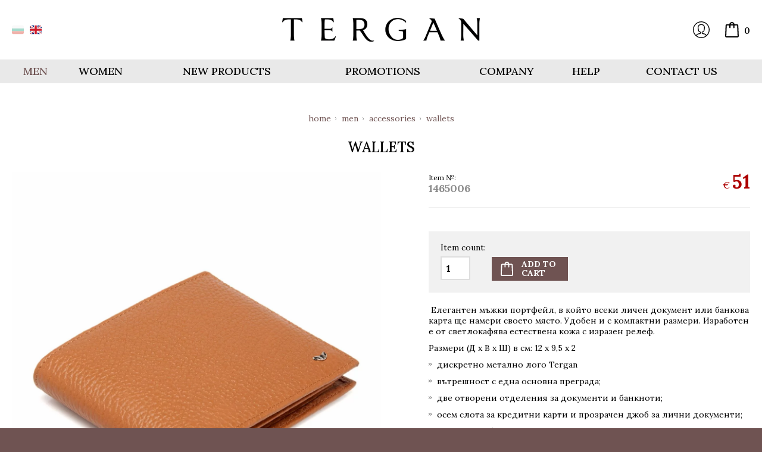

--- FILE ---
content_type: text/html; charset=utf-8
request_url: https://store.tergan.bg/en/catalog/item/2407/
body_size: 6287
content:
<!doctype html>
<html lang="en"><head>
	<meta charset="utf-8" />
	<title>Item № 1465006 | Online store Tergan.bg - Wallets, belts, bags and accessories made from leather</title>
	<meta name="viewport" content="width=device-width, initial-scale=1">
	<meta name="description" content="&nbsp;Елегантен мъжки портфейл, в който всеки личен документ или банкова карта ще намери своето място. Удобен и с компактни размери." />
	<meta name="author" content="6 AM, www.6am.bg" />
	<meta name="cache-control" content="no-cache" />
	<meta name="language" content="en" />
		<link rel="shortcut icon" href="https://store.tergan.bg/templates/inc/favicon.ico" /> 
	
	<link rel="preconnect" href="https://fonts.gstatic.com/" crossorigin>
	<script type="text/javascript">
		WebFontConfig = {
			google: { families: [ 'Lora:ital,wght@0,400;0,500;0,600;0,700;1,400;1,500;1,600;1,700&display=swap' ] }
		};
		(function() {
			var wf = document.createElement('script');
			wf.src = 'https://ajax.googleapis.com/ajax/libs/webfont/1/webfont.js';
			wf.type = 'text/javascript';
			wf.async = 'true';
			var s = document.getElementsByTagName('script')[0];
			s.parentNode.insertBefore(wf, s);
		})();
	</script>
		
		<link rel="preload" href="https://store.tergan.bg/templates/inc/css/main_lightgallery_slick_responsive.css" as="style" onload="this.onload=null;this.rel='stylesheet'">
	<link rel="stylesheet" media="all" href="https://store.tergan.bg/templates/inc/css/main_lightgallery_slick_responsive.css">
			<link rel="preload" href="https://store.tergan.bg/templates/inc/js/jquery_lightgallery_slick_lazyload_main.js" as="script" />
		<!-- Global site tag (gtag.js) - Google Analytics -->
	<script async src="https://www.googletagmanager.com/gtag/js?id=G-LRJW2SRWXC"></script>
	<script>
	  window.dataLayer = window.dataLayer || [];
	  function gtag(){dataLayer.push(arguments);}
	  gtag('js', new Date());

	  gtag('config', 'G-LRJW2SRWXC', { 'anonymize_ip': true });
	</script>
		<meta name="p:domain_verify" content="cb60373f019bc4bdb17b84088189d53a" />
	<meta name="facebook-domain-verification" content="trj7y5e2h8e0l7jbhr4kksfa9ze3kd" />
	</head>
<body>
	
	<!-- Facebook Pixel Code -->
	<script>
	  !function(f,b,e,v,n,t,s)
	  {if(f.fbq)return;n=f.fbq=function(){n.callMethod?
	  n.callMethod.apply(n,arguments):n.queue.push(arguments)};
	  if(!f._fbq)f._fbq=n;n.push=n;n.loaded=!0;n.version='2.0';
	  n.queue=[];t=b.createElement(e);t.async=!0;
	  t.src=v;s=b.getElementsByTagName(e)[0];
	  s.parentNode.insertBefore(t,s)}(window, document,'script',
	  'https://connect.facebook.net/bg_BG/fbevents.js');
	  fbq('init', '227479049574060');
	  fbq('track', 'PageView');
	</script>
	<noscript><img height="1" width="1" style="display:none"
	  src="https://www.facebook.com/tr?id=227479049574060&ev=PageView&noscript=1"
	/></noscript>
	<!-- End Facebook Pixel Code -->

	<header id="header" class="body-content">

		<div class="wrapper">
			<div class="body-content top flex-row align-center-justify">

				<div class="actions langs">
					<nav class="langs-menu">
						<ul>
							<li><a href="https://store.tergan.bg/"><img src="https://store.tergan.bg/templates/inc/images/lang-bg.svg" alt="Български" /></a></li><li class="selected"><a href="https://store.tergan.bg/en/"><img src="https://store.tergan.bg/templates/inc/images/lang-en.svg" alt="English" /></a></li>
						</ul>
					</nav>	
				</div>

				<div class="site-logo">
					<button id="mobile-menu-toggle" class="hamburger hamburger--spin">
						<span class="hamburger-box">
							<span class="hamburger-inner"></span>
						</span>
					</button>
					<a href="https://store.tergan.bg/en/" title="Online store Tergan.bg - Wallets, belts, bags and accessories made from leather" rel="nofollow">
						Online store Tergan.bg - Wallets, belts, bags and accessories made from leather					</a>
				</div>

				<div class="actions more">

					<div class="user">
												<a href="#" class="user-dropdown-toggle" title="Login">Login</a>
						<div class="user-dropdown">
							<p class="title">Login</p>
							<form action="https://store.tergan.bg/en/member/login/" method="post">
								<div class="field">
									<input type="text" class="input" name="userEmail" placeholder="E-mail" required />
								</div>
								<div class="field">
									<input type="password" class="input" name="userPassword" placeholder="Password" required />
								</div>
								<div class="field">
									<button class="button white full-width" name="login" value="1">Login</button>
								</div>
							</form>
							<ul>
								<li><a href="https://store.tergan.bg/en/member/register/">register</a></li>
								<li><a href="https://store.tergan.bg/en/member/forgotten-password/">forgot your password?</a></li>
							</ul>
						</div>
											</div>

					<div class="basket">
						<a href="https://store.tergan.bg/en/cart/" title="go to cart">
														0													</a>
					</div>

				</div>

			</div>
		</div>	

		<div class="body-content bottom">
			<div class="wrapper">
				<nav id="primary-menu">
										<ul class="menu">
												<li class="selected" >
							<a href="#" class="no-link">Men</a>
														<ul class="sub-menu">
															<li>
									<a href="https://store.tergan.bg/en/catalog/men/accessories/">Accessories</a>
																			<ul class="sub-sub-menu">
																					<li>
												<a href="https://store.tergan.bg/en/catalog/men/accessories/business-card-holders/">Business card holders</a>	
											</li>
																					<li>
												<a href="https://store.tergan.bg/en/catalog/men/accessories/documents-cases/">Documents cases</a>	
											</li>
																					<li>
												<a href="https://store.tergan.bg/en/catalog/men/accessories/key-holders/">Key holders</a>	
											</li>
																					<li>
												<a href="https://store.tergan.bg/en/catalog/men/accessories/belts/">Belts</a>	
											</li>
																					<li>
												<a href="https://store.tergan.bg/en/catalog/men/accessories/wallets/">Wallets</a>	
											</li>
											
										</ul>
										
								</li>
															<li>
									<a href="https://store.tergan.bg/en/catalog/men/bags/">Bags</a>
																			<ul class="sub-sub-menu">
																					<li>
												<a href="https://store.tergan.bg/en/catalog/men/bags/briefcases/">Briefcases</a>	
											</li>
																					<li>
												<a href="https://store.tergan.bg/en/catalog/men/bags/Shoulder-bags/">Shoulder bags</a>	
											</li>
																					<li>
												<a href="https://store.tergan.bg/en/catalog/men/bags/travel-bags/">Travel bags</a>	
											</li>
																					<li>
												<a href="https://store.tergan.bg/en/catalog/men/bags/handbags/">Handbags</a>	
											</li>
											
										</ul>
										
								</li>
															<li>
									<a href="https://store.tergan.bg/en/catalog/men/sets/">Sets</a>
										
								</li>
															<li>
									<a href="https://store.tergan.bg/en/catalog/men/other/">Other</a>
																			<ul class="sub-sub-menu">
																					<li>
												<a href="https://store.tergan.bg/en/catalog/men/other/luxury/">Luxury and free time</a>	
											</li>
																					<li>
												<a href="https://store.tergan.bg/en/catalog/men/other/men-socks/">Socks</a>	
											</li>
																					<li>
												<a href="https://store.tergan.bg/en/catalog/men/other/orthopaedic-insoles/">orthopedic insoles</a>	
											</li>
											
										</ul>
										
								</li>
														</ul>
													</li>
												<li  >
							<a href="#" class="no-link">Women</a>
														<ul class="sub-menu">
															<li>
									<a href="https://store.tergan.bg/en/catalog/women/accessories/">Accessories</a>
																			<ul class="sub-sub-menu">
																					<li>
												<a href="https://store.tergan.bg/en/catalog/women/accessories/Belts/">Belts</a>	
											</li>
																					<li>
												<a href="https://store.tergan.bg/en/catalog/women/accessories/business-card-holders/">Business card holders</a>	
											</li>
																					<li>
												<a href="https://store.tergan.bg/en/catalog/women/accessories/documents-cases/">Documents cases</a>	
											</li>
																					<li>
												<a href="https://store.tergan.bg/en/catalog/women/accessories/key-holders/">Key holders</a>	
											</li>
																					<li>
												<a href="https://store.tergan.bg/en/catalog/women/accessories/ladies-purses/">Ladies purses</a>	
											</li>
											
										</ul>
										
								</li>
															<li>
									<a href="https://store.tergan.bg/en/catalog/women/bags/">Bags</a>
																			<ul class="sub-sub-menu">
																					<li>
												<a href="https://store.tergan.bg/en/catalog/women/bags/handbags/">Handbags</a>	
											</li>
																					<li>
												<a href="https://store.tergan.bg/en/catalog/women/bags/clutch-bags/">Clutch bags</a>	
											</li>
																					<li>
												<a href="https://store.tergan.bg/en/catalog/women/bags/evening-bags/">Evening bags</a>	
											</li>
																					<li>
												<a href="https://store.tergan.bg/en/catalog/women/bags/silver-polo/">Silver Polo</a>	
											</li>
											
										</ul>
										
								</li>
															<li>
									<a href="https://store.tergan.bg/en/catalog/women/sets/">Sets</a>
										
								</li>
															<li>
									<a href="https://store.tergan.bg/en/catalog/women/other/">Other</a>
																			<ul class="sub-sub-menu">
																					<li>
												<a href="https://store.tergan.bg/en/catalog/women/other/individual-insoles/">Individual insoles</a>	
											</li>
											
										</ul>
										
								</li>
														</ul>
													</li>
																
					
					<li><a href="https://store.tergan.bg/en/catalog/new-products/">New products</a></li>
					<li><a href="https://store.tergan.bg/en/catalog/promotions/">Promotions</a></li>
					<li><a href="https://store.tergan.bg/en/about-company/">Company</a></li>
					<li><a href="https://store.tergan.bg/en/help/">Help</a></li>
					<li><a href="https://store.tergan.bg/en/contacts/">Contact us</a></li>
					</ul>
				</nav>
			</div>	
		</div>
								
	</header>

	<div id="wrapper" class="body-content">
		<div class="wrapper">

			<div id="content" class="body-content">		<div id="inner-page">
					
											<nav id="breadcrumbs">
							
									<ul>
									<li><a href="https://store.tergan.bg/en/">Home</a></li>
									<li><a href="https://store.tergan.bg/en/catalog/men/">Men</a></li><li><a href="https://store.tergan.bg/en/catalog/men/accessories/">Accessories</a></li><li><a href="https://store.tergan.bg/en/catalog/men/accessories/wallets/">Wallets</a></li>
									</ul>						</nav>
						<h3 class="main-title">Wallets</h3>
						
						<section id="item-content">
							
							<div class="item-images">
								<p class="item-images-top"></p>
								<div id="lightgallery" class="item-images-content">
																		<p class="big-image call-lightgallery" data-src="https://store.tergan.bg/uploads/catalog/products/2407/photo/svetlokafyavo-mazhko-portmone-kozha.jpg"><a href="https://store.tergan.bg/uploads/catalog/products/2407/photo/svetlokafyavo-mazhko-portmone-kozha.jpg"><img src="https://store.tergan.bg/uploads/catalog/products/2407/photo/bigThumb/svetlokafyavo-mazhko-portmone-kozha.jpg" alt="" /></a></p>
									
																											<ul>
																			<li class="item" data-src="https://store.tergan.bg/uploads/catalog/products/2407/photo/svetlokafyavo-mazhko-portmone-kozha.jpg"><img class="lazy" data-src="https://store.tergan.bg/uploads/catalog/products/2407/photo/mediumThumb/svetlokafyavo-mazhko-portmone-kozha.jpg" alt="" src="https://store.tergan.bg/templates/inc/images/0.png" /></li>
																			<li class="item" data-src="https://store.tergan.bg/uploads/catalog/products/2407/photo/kafyavo-mazhko-portmone-estestvena-kozha.jpg"><img class="lazy" data-src="https://store.tergan.bg/uploads/catalog/products/2407/photo/mediumThumb/kafyavo-mazhko-portmone-estestvena-kozha.jpg" alt="" src="https://store.tergan.bg/templates/inc/images/0.png" /></li>
																			<li class="item" data-src="https://store.tergan.bg/uploads/catalog/products/2407/photo/svetlokafyavo-mazhko-portmone-estestvena-kozha.jpg"><img class="lazy" data-src="https://store.tergan.bg/uploads/catalog/products/2407/photo/mediumThumb/svetlokafyavo-mazhko-portmone-estestvena-kozha.jpg" alt="" src="https://store.tergan.bg/templates/inc/images/0.png" /></li>
																		</ul>
																	</div>
							</div>
							
							<div class="item-images-after">
							
								<div class="item-price">
									<p class="serial">Item №:<br /><strong>1465006</strong></p>
																		<p class="price">&euro; <strong>51</strong></p>
																	</div>

								
								<form action="https://store.tergan.bg/en/cart/add-item/" method="post" id="form-item-attributes">
									<fieldset>

																				
										<p>
											<label for="itemcount">Item count:</label>
											<input type="text" class="text clearValue" name="itemCount" id="itemcount" value="1" maxlength="2" />
											<input type="hidden" name="itemID" value="2407" />

										</p>
										
										<p class="add-to-basket"><button>Add to<br />cart</button></p>
																												
																			</fieldset>
								</form>
								<div class="item-right-col">
									
																		<section class="item-text textcontent">
																			<article>
											<p>&nbsp;Елегантен мъжки портфейл, в който всеки личен документ или банкова карта ще намери своето място. Удобен и с компактни размери. Изработен е от светлокафява естествена кожа с изразен релеф.</p>
<p>Размери (Д x В x Ш) в см: 12 x 9,5 x 2</p>
<ol>
    <li>дискретно метално лого Tergan</li>
    <li>вътрешност с една основна преграда;</li>
    <li>две отворени отделения за документи и банкноти;</li>
    <li>осем слота за кредитни карти и прозрачен джоб за лични документи;</li>
    <li>четири джоба за съхранение на различни документи и карти;</li>
    <li>монетник</li>
</ol>										</article>
										
									</section>
																		<p class="view-warranty-text"><a href="#" class="show-hide" rel="warranty-text">Delivery and warranty information</a></p>

									<section class="item-text textcontent" id="warranty-text">
										<article>
											<p><strong><span style="color: rgb(153, 51, 102);">Price:</span></strong></p>
<ul>
    <li>The cost of delivery shall be paid by the customer.</li>
    <li>Prices for Europe include VAT for shipments up to 3 kg.</li>
    <li>Tariffs are set by the courier company. For more information, please see page&nbsp;&quot;Payment, Delivery and Warranty&quot;,&nbsp;write to our e-mail, or call the contact phone numbers.</li>
</ul>
<p><strong><span style="color: rgb(153, 51, 102);">Period:</span></strong></p>
<ul>
    <li>Delivery is made by a courier company from&nbsp;3 to&nbsp;7 working days after receiving confirmation from the customer.</li>
</ul>
<p><strong><span style="color: rgb(153, 51, 102);">Warranty:</span></strong></p>
<ul>
    <li>For each product purchased you get a warranty card which describes the warranty terms and conditions.</li>
    <li>For more information see pages &ldquo;Terms&rdquo; and &ldquo;Payment, Delivery and Warranty&rdquo;</li>
</ul>										</article>
									</section>
																		
																		<div id="buy-together">

										<div class="heading">
											<h5>Frequently Bought Together:</h5>
										</div>

										<div class="products">
											<div class="products-buy-together">
																								<div>
													<a href="https://store.tergan.bg/en/catalog/item/524/">
														<img class="lazy" data-src="https://store.tergan.bg/uploads/catalog/products/524/photo/mediumThumb/kalaf-za-karti-i-dokumenti.jpg" alt="Leather Card Holder" src="https://store.tergan.bg/templates/inc/images/0.png" />
														</a>												</div>
																							</div>
										</div>

									</div>
																		
								</div>
								
							</div>	
							
							<div class="item-more-links">
																<nav>
									<ul>
																			<li class="prev"><a href="https://store.tergan.bg/en/catalog/item/2416/">previous</a></li>
																												<li class="next"><a href="https://store.tergan.bg/en/catalog/item/2326/">next</a></li>
										
									</ul>
								</nav>
																<p class="item-share-social">
									<script type="text/javascript">
										var addthis_config = {
											ui_language: "en",
											ui_use_addressbook: true,
											ui_click: true
										}	
									</script>
									<a class="addthis_button_facebook"></a>
									<a class="addthis_button_twitter"></a>
									<a class="addthis_button_linkedin"></a>
									<a class="addthis_button_compact"></a>
									<script type="text/javascript" src="//s7.addthis.com/js/250/addthis_widget.js"></script>
								</p>
								
							</div>						
							
						</section>
												<h3 class="main-title">More products</h3>
						
						<div class="more-products">
							
							<ul class="items-list four only-four">
																<li>
									<p class="image"><a href="https://store.tergan.bg/en/catalog/item/814/">
										<span class="image"><img class="lazy" data-src="https://store.tergan.bg/uploads/catalog/products/814/photo/mediumThumb/TAMNOKAFYaVO-KOZhENO-PORTMONE.jpg" alt="Exclusive Dark Brown Leather Wallet for Men" src="https://store.tergan.bg/templates/inc/images/0.png" /></span>
										<span class="image-hover"><img class="lazy" data-src="https://store.tergan.bg/uploads/catalog/products/814/photo/mediumThumb/MALKO-KAFYaVO-PORTMONE.jpg" alt="Exclusive Dark Brown Leather Wallet for Men" src="https://store.tergan.bg/templates/inc/images/0.png" /></span>
										</a></p>
									<p class="price">&euro; <strong>39</strong>																		</p>
									<a href="https://store.tergan.bg/en/catalog/item/814/" class="details">details</a>
									<span class="new"></span>								</li>
																<li>
									<p class="image"><a href="https://store.tergan.bg/en/catalog/item/2681/">
										<span class="image"><img class="lazy" data-src="https://store.tergan.bg/uploads/catalog/products/2681/photo/mediumThumb/kafyav-kozhen-portfeyl-tergan.jpg" alt="Двуцветен мъжки кожен портфейл" src="https://store.tergan.bg/templates/inc/images/0.png" /></span>
										<span class="image-hover"><img class="lazy" data-src="https://store.tergan.bg/uploads/catalog/products/2681/photo/mediumThumb/mazhki-portfeyl-estestvena-kozha-tergan.jpg" alt="Двуцветен мъжки кожен портфейл" src="https://store.tergan.bg/templates/inc/images/0.png" /></span>
										</a></p>
									<p class="price">&euro; <strong>33</strong>																		</p>
									<a href="https://store.tergan.bg/en/catalog/item/2681/" class="details">details</a>
									<span class="new"></span>								</li>
																<li class="last">
									<p class="image"><a href="https://store.tergan.bg/en/catalog/item/2416/">
										<span class="image"><img class="lazy" data-src="https://store.tergan.bg/uploads/catalog/products/2416/photo/mediumThumb/malko-kozheno-portmone-s-magnitna-shtipka.jpg" alt="Magnetic Money Clip Wallet" src="https://store.tergan.bg/templates/inc/images/0.png" /></span>
										<span class="image-hover"><img class="lazy" data-src="https://store.tergan.bg/uploads/catalog/products/2416/photo/mediumThumb/kozheno-portmone-s-magnitno-zakopchavane.jpg" alt="Magnetic Money Clip Wallet" src="https://store.tergan.bg/templates/inc/images/0.png" /></span>
										</a></p>
									<p class="price">&euro; <strong>31</strong>																		</p>
									<a href="https://store.tergan.bg/en/catalog/item/2416/" class="details">details</a>
									<span class="new"></span>								</li>
																<li class="last">
									<p class="image"><a href="https://store.tergan.bg/en/catalog/item/2325/">
										<span class="image"><img class="lazy" data-src="https://store.tergan.bg/uploads/catalog/products/2325/photo/mediumThumb/tamnosin-mazhki-kozhen-portfeyl.jpg" alt="Trifold Mens Wallet With Coin Pocket" src="https://store.tergan.bg/templates/inc/images/0.png" /></span>
										<span class="image-hover"><img class="lazy" data-src="https://store.tergan.bg/uploads/catalog/products/2325/photo/mediumThumb/MAZhKI-KOZhEN-PORTFEYL-S-VANShNO-ZAKOPChAVANE.jpg" alt="Trifold Mens Wallet With Coin Pocket" src="https://store.tergan.bg/templates/inc/images/0.png" /></span>
										</a></p>
									<p class="price">&euro; <strong>51</strong>																		<span class="item-unavailable">sold</span>
																		</p>
									<a href="https://store.tergan.bg/en/catalog/item/2325/" class="details">details</a>
									<span class="new"></span>								</li>
															</ul>							
							
						</div>								
																
				</div>
					
			</div>

		</div>
	</div>
	
	<footer id="footer" class="body-content">
		<div class="wrapper">
		
			<div id="footer-copyright" class="body-content">

				<div id="footer-logo"><a href="https://www.tergan.bg/" target="_blank">Tergan.bg</a></div>
				<p>&copy; 2010 - 2026<br />all rights reserved.</p>
				<p id="born-at">Born @ <a href="https://www.6am.bg/" target="_blank" title="Web design, development, SEO"><img src="https://store.tergan.bg/templates/inc/images/6AM.png" width="43" height="20" alt="6 AM" /></a></p>

			</div>

			<div id="footer-navigations" class="body-content">

				<nav class="category">
					<h4>Men</h4>
												<ul>
												<li><a href="https://store.tergan.bg/en/catalog/men/accessories/">Accessories</a></li>
												<li><a href="https://store.tergan.bg/en/catalog/men/bags/">Bags</a></li>
												<li><a href="https://store.tergan.bg/en/catalog/men/sets/">Sets</a></li>
												<li><a href="https://store.tergan.bg/en/catalog/men/other/">Other</a></li>
												</ul>						
				</nav>

				<nav class="category">
					<h4>Women</h4>
												<ul>
												<li><a href="https://store.tergan.bg/en/catalog/women/accessories/">Accessories</a></li>
												<li><a href="https://store.tergan.bg/en/catalog/women/bags/">Bags</a></li>
												<li><a href="https://store.tergan.bg/en/catalog/women/sets/">Sets</a></li>
												<li><a href="https://store.tergan.bg/en/catalog/women/other/">Other</a></li>
												</ul>						
				</nav>
								<nav>
					<h4>Useful links</h4>
					
					<ul>
					<li><a href="https://store.tergan.bg/en/member/login">Login</a></li>
					<li><a href="https://store.tergan.bg/en/member/register/">Register</a></li>
					<li><a href="https://store.tergan.bg/en/payment-and-order/">Payment, Delivery and Warranty</a></li>
					<li><a href="https://store.tergan.bg/en/terms/">Terms & Conditions</a></li>
					<li><a href="https://store.tergan.bg/en/privacy-policy/">Privacy Policy</a></li>
					</ul>
				</nav>							
					
			</div>

			<div id="footer-info" class="body-content">
				<h5>Welcome to our store</h5>
				<p>store.tergan.bg</p>
<p>tergan.bg</p>
<p><strong>Viber: +359 878 243164</strong></p>
<p><a href="/en/contacts/" class="more">more</a></p>				
			</div>
			<div class="body-content"><p style="font-size: 0.75rem">Exchange rate: 1 EUR = 1.95583 BGN</p></div>
		</div>
	</footer>
		<nav id="bottom-navigation" class="body-content">
		<div class="wrapper">
			
					<ul>
					<li><a href="https://store.tergan.bg/en/">Home</a></li>
					<li><a href="https://store.tergan.bg/en/catalog/new-products/">New products</a></li>
					<li><a href="https://store.tergan.bg/en/catalog/promotions/">Promotions</a></li>
					<li><a href="https://store.tergan.bg/en/about-company/">Company</a></li>
					<li><a href="https://store.tergan.bg/en/help/">Help</a></li>
					<li><a href="https://store.tergan.bg/en/contacts/">Contact us</a></li>
					</ul>
		</div>	
	</nav>
	
	<nav id="mobile-menu">
		<div id="mobile-menu-wrap">
			<div class="align">
				<ul class="langs-menu">
					<li><a href="https://store.tergan.bg/"><img src="https://store.tergan.bg/templates/inc/images/lang-bg.svg" alt="Български" /></a></li><li class="selected"><a href="https://store.tergan.bg/en/"><img src="https://store.tergan.bg/templates/inc/images/lang-en.svg" alt="English" /></a></li>
				</ul>
								<ul class="menu">
										<li class="level-0 selected menu-item-has-children">
						<a href="#" class="no-link">Men</a>
												<ul class="sub-menu">
													<li class="level-1">
								<a href="https://store.tergan.bg/en/catalog/men/accessories/">Accessories</a>
																	<ul class="sub-sub-menu">
																			<li class="level-2">
											<a href="https://store.tergan.bg/en/catalog/men/accessories/business-card-holders/">Business card holders</a>	
										</li>
																			<li class="level-2">
											<a href="https://store.tergan.bg/en/catalog/men/accessories/documents-cases/">Documents cases</a>	
										</li>
																			<li class="level-2">
											<a href="https://store.tergan.bg/en/catalog/men/accessories/key-holders/">Key holders</a>	
										</li>
																			<li class="level-2">
											<a href="https://store.tergan.bg/en/catalog/men/accessories/belts/">Belts</a>	
										</li>
																			<li class="level-2">
											<a href="https://store.tergan.bg/en/catalog/men/accessories/wallets/">Wallets</a>	
										</li>
										
									</ul>
									
							</li>
													<li class="level-1">
								<a href="https://store.tergan.bg/en/catalog/men/bags/">Bags</a>
																	<ul class="sub-sub-menu">
																			<li class="level-2">
											<a href="https://store.tergan.bg/en/catalog/men/bags/briefcases/">Briefcases</a>	
										</li>
																			<li class="level-2">
											<a href="https://store.tergan.bg/en/catalog/men/bags/Shoulder-bags/">Shoulder bags</a>	
										</li>
																			<li class="level-2">
											<a href="https://store.tergan.bg/en/catalog/men/bags/travel-bags/">Travel bags</a>	
										</li>
																			<li class="level-2">
											<a href="https://store.tergan.bg/en/catalog/men/bags/handbags/">Handbags</a>	
										</li>
										
									</ul>
									
							</li>
													<li class="level-1">
								<a href="https://store.tergan.bg/en/catalog/men/sets/">Sets</a>
									
							</li>
													<li class="level-1">
								<a href="https://store.tergan.bg/en/catalog/men/other/">Other</a>
																	<ul class="sub-sub-menu">
																			<li class="level-2">
											<a href="https://store.tergan.bg/en/catalog/men/other/luxury/">Luxury and free time</a>	
										</li>
																			<li class="level-2">
											<a href="https://store.tergan.bg/en/catalog/men/other/men-socks/">Socks</a>	
										</li>
																			<li class="level-2">
											<a href="https://store.tergan.bg/en/catalog/men/other/orthopaedic-insoles/">orthopedic insoles</a>	
										</li>
										
									</ul>
									
							</li>
												</ul>
											</li>
										<li class="level-0 menu-item-has-children">
						<a href="#" class="no-link">Women</a>
												<ul class="sub-menu">
													<li class="level-1">
								<a href="https://store.tergan.bg/en/catalog/women/accessories/">Accessories</a>
																	<ul class="sub-sub-menu">
																			<li class="level-2">
											<a href="https://store.tergan.bg/en/catalog/women/accessories/Belts/">Belts</a>	
										</li>
																			<li class="level-2">
											<a href="https://store.tergan.bg/en/catalog/women/accessories/business-card-holders/">Business card holders</a>	
										</li>
																			<li class="level-2">
											<a href="https://store.tergan.bg/en/catalog/women/accessories/documents-cases/">Documents cases</a>	
										</li>
																			<li class="level-2">
											<a href="https://store.tergan.bg/en/catalog/women/accessories/key-holders/">Key holders</a>	
										</li>
																			<li class="level-2">
											<a href="https://store.tergan.bg/en/catalog/women/accessories/ladies-purses/">Ladies purses</a>	
										</li>
										
									</ul>
									
							</li>
													<li class="level-1">
								<a href="https://store.tergan.bg/en/catalog/women/bags/">Bags</a>
																	<ul class="sub-sub-menu">
																			<li class="level-2">
											<a href="https://store.tergan.bg/en/catalog/women/bags/handbags/">Handbags</a>	
										</li>
																			<li class="level-2">
											<a href="https://store.tergan.bg/en/catalog/women/bags/clutch-bags/">Clutch bags</a>	
										</li>
																			<li class="level-2">
											<a href="https://store.tergan.bg/en/catalog/women/bags/evening-bags/">Evening bags</a>	
										</li>
																			<li class="level-2">
											<a href="https://store.tergan.bg/en/catalog/women/bags/silver-polo/">Silver Polo</a>	
										</li>
										
									</ul>
									
							</li>
													<li class="level-1">
								<a href="https://store.tergan.bg/en/catalog/women/sets/">Sets</a>
									
							</li>
													<li class="level-1">
								<a href="https://store.tergan.bg/en/catalog/women/other/">Other</a>
																	<ul class="sub-sub-menu">
																			<li class="level-2">
											<a href="https://store.tergan.bg/en/catalog/women/other/individual-insoles/">Individual insoles</a>	
										</li>
										
									</ul>
									
							</li>
												</ul>
											</li>
													
					
					<li class="level-0"><a href="https://store.tergan.bg/en/catalog/new-products/">New products</a></li>
					<li class="level-0"><a href="https://store.tergan.bg/en/catalog/promotions/">Promotions</a></li>
					<li class="level-0"><a href="https://store.tergan.bg/en/about-company/">Company</a></li>
					<li class="level-0"><a href="https://store.tergan.bg/en/help/">Help</a></li>
					<li class="level-0"><a href="https://store.tergan.bg/en/contacts/">Contact us</a></li>
					</ul>
			</div>
		</div>	
	</nav>
		
	<script async src="https://store.tergan.bg/templates/inc/js/jquery_lightgallery_slick_lazyload_main.js"></script>	
		
		<!-- Messenger Chat Plugin Code -->
		<div id="fb-root"></div>

		<!-- Your Chat Plugin code -->
		<div id="fb-customer-chat" class="fb-customerchat">
		</div>

		<script>
		  var chatbox = document.getElementById('fb-customer-chat');
		  chatbox.setAttribute("page_id", "187705727914441");
		  chatbox.setAttribute("attribution", "biz_inbox");
		</script>

		<!-- Your SDK code -->
		<script>
		  window.fbAsyncInit = function() {
			FB.init({
			  xfbml            : true,
			  version          : 'v12.0'
			});
		  };

		  (function(d, s, id) {
			var js, fjs = d.getElementsByTagName(s)[0];
			if (d.getElementById(id)) return;
			js = d.createElement(s); js.id = id;
			js.src = 'https://connect.facebook.net/en_US/sdk/xfbml.customerchat.js';
			fjs.parentNode.insertBefore(js, fjs);
		  }(document, 'script', 'facebook-jssdk'));
		</script>

</body>
</html>

--- FILE ---
content_type: text/css; charset: UTF-8;charset=UTF-8
request_url: https://store.tergan.bg/templates/inc/css/main_lightgallery_slick_responsive.css
body_size: 11627
content:
@charset "utf-8";html,body,div,span,h1,h2,h3,h4,h5,h6,p,blockquote,a,em,img,q,strong,sub,sup,dl,dt,dd,ol,ul,li,fieldset,form,input,select,textarea,label,legend,table{padding:0;margin:0;border:0;list-style-type:none;line-height:100%;outline:0;font-weight:inherit;font-style:inherit;font-size:100%;font-family:inherit;vertical-align:baseline;}body,html{height:100%;}body{font:1em 'Lora',serif;color:#000;background:#6F5352;-webkit-text-size-adjust:none;}a{color:#6F5352;text-decoration:none;}a:hover{color:#000;}input,select,textarea,button{font:1em 'Lora',serif;color:#000;-webkit-border-radius:0;border-radius:0;-webkit-appearance:none;}select{-webkit-appearance:menulist;}[type="radio"]{-webkit-appearance:radio;}[type="checkbox"]{-webkit-appearance:checkbox;}input[type="submit"],input[type="reset"],button,label{cursor:pointer;padding:0;border:0;}button,html input[type="button"],input[type="reset"],input[type="submit"]{-webkit-appearance:button;}textarea{overflow:auto;}table{border-collapse:separate;border-spacing:0;}a:active{outline:0;}*:focus{outline:none;}blockquote:before,blockquote:after,q:before,q:after{content:"";}blockquote,q{quotes:"" "";}header,section,nav,hgroup,footer,article{display:block;}strong,b{font-weight:700;}em,i{font-style:italic;}p{line-height:150%;}.left{float:left !important;}.right{float:right !important;}.clear{clear:both !important}.last{margin:0;}.block{display:block;}.hidden{display:none;}.imageLeftAlign{float:left;margin:0 20px 0 0}.imageRightAlign{float:right;margin:0 0 0 20px}.req{color:#AE0000;}iframe[src^="https://accounts.google.com/o/oauth2/postmessageRelay"]{display:none}#wrapper{margin:140px 0 0 0;background:#fff;}#content{padding:50px 0;}#sidebar{float:left;width:220px;}#inner-content{float:right;width:calc(100% - 220px);padding:0 0 0 40px;-webkit-box-sizing:border-box;-moz-box-sizing:border-box;box-sizing:border-box;}#featured-items{float:left;width:100%;margin:50px 0 0 0;}#featured-items h4{font-size:1.5em;font-weight:500;text-transform:uppercase;margin:0 0 40px 0;text-align:center;}#footer{background:#795E5D;color:#AF9E9E;padding:30px 0;}#footer-copyright{background:url(../images/line4.gif) repeat-y right;width:240px;font-size:0.75em;}#footer-logo{float:left;}#footer-logo a{display:block;width:196px;height:24px;background:url(../images/footer-logo.gif) no-repeat 0 0;text-indent:-9999px}#footer-logo a:hover{background-position:0 -40px}#footer-copyright p{padding:5px 0 20px 0;float:left;width:196px;line-height:140%;}#footer-copyright #born-at{background:url(../images/line1.gif) repeat-x top;padding:20px 0 0 0;line-height:normal !important;}#footer-info{float:right;background:url(../images/line4.gif) repeat-y left;width:240px;padding:0 0 0 40px;color:#fff;}#footer-info h5{font-size:1.125em;text-transform:uppercase;font-weight:normal;}#footer-info p{padding:10px 0 0 0;font-size:0.75em;}#footer-info a.more{background:url(../images/icon-arrow2.png) no-repeat 0 2px;display:inline-block;padding:0 0 0 20px;font-weight:bold;line-height:15px;color:#C2B5B4;}#footer-info a.more:hover{background-position:0 -42px;color:#fff;}#footer-navigations{padding:0 40px;width:calc(100% - 480px);font-size:0;}#footer-navigations nav{display:inline-block;vertical-align:top;font-size:1rem;padding:0 40px 0 0;}#footer-navigations nav:last-child{padding:0;}#footer-navigations h4{font-size:1.125em;text-transform:uppercase;color:#fff;font-weight:normal;margin:0 0 15px 0;}#footer-navigations li{margin:0 0 8px 0;}#footer-navigations li:last-child{margin:0;}#footer-navigations li a{background:url(../images/dot1.gif) no-repeat 0 7px;padding:0 0 0 10px;color:#C2B5B4;font-size:0.875em;}#footer-navigations li a:hover{background-position:0 -90px;color:#fff;}#bottom-navigation ul{background:url(../images/footer-payways.png) no-repeat right center;font-size:0;}#bottom-navigation li{display:inline-block;vertical-align:middle;line-height:50px;background:url(../images/dot1.gif) no-repeat right 23px;padding:0 18px 0 0;margin:0 15px 0 0;-webkit-box-sizing:border-box;-moz-box-sizing:border-box;box-sizing:border-box;}#bottom-navigation li:last-child{background:none;padding:0;margin:0;}#bottom-navigation a{display:inline-block;vertical-align:middle;font-size:0.875rem;text-transform:uppercase;color:#C2B5B4;}#bottom-navigation a:hover{color:#fff;}#select-gender{float:left;width:100%;overflow:hidden;margin:0 0 10px 0;}#select-gender li{float:left;width:50%;text-align:right;}#select-gender li.selected{text-align:left;}#select-gender h4{text-transform:uppercase;font-size:1.25em;font-weight:500;float:right;}#select-gender .selected h4{background:url(../images/icon-arrow3.png) no-repeat right 4px;float:left;padding:0 20px 0 0}.sidebar-menu{float:left;width:100%;border-top:solid 1px #E9E9E9;margin:0 0 20px 0;}.sidebar-menu li{float:left;width:100%;border-bottom:solid 1px #E9E9E9;text-transform:uppercase;overflow:hidden;}.sidebar-menu li a{color:#000;display:block;padding:10px 0 10px 10px;width:100%;position:relative;font-size:1.125em;-webkit-box-sizing:border-box;-moz-box-sizing:border-box;box-sizing:border-box;}.sidebar-menu li a:hover{color:#6F5352}.sidebar-menu li.selected{background:#F7F7F7;}.sidebar-menu li.selected a{color:#6F5352;font-weight:500}.sidebar-menu li.selected a:hover{background-color:#eee}.sidebar-menu li.selected ul{border-top:solid 1px #E9E9E9;float:left;width:100%;}.sidebar-menu li.selected li{text-transform:lowercase;font-size:0.75em;}.sidebar-menu li.selected li a{color:#6F5352;font-weight:normal;background:url(../images/icon-arrow4.gif) no-repeat 10px 15px;padding-left:25px;width:100%;}.sidebar-menu li.selected li a:hover{background-color:#826766;background-position:10px -30px;color:#fff}.sidebar-menu li.selected li.selected a{font-weight:normal;background-color:#5F4241;background-position:10px -30px;color:#fff}.sidebar-menu li.selected li.selected li a{background-color:#826766;background-position:10px -30px;}.sidebar-menu li.selected li.selected li a:hover{background-color:#6F5352;}.sidebar-menu li.selected li.selected li.selected a{background-color:#5F4241;}.sidebar-menu li a span{display:none;position:absolute;top:12px;right:10px;font-size:0.75rem;font-weight:normal;color:#D1C9C7}.main-title{float:left;width:100%;text-align:center;font-size:1.5em;font-weight:500;text-transform:uppercase;margin:0 0 30px 0;}.info-text{float:left;width:100%;font-size:0.875em;}.textcontent p{margin:0 0 20px 0;line-height:140%;}.textcontent li{background:url(../images/icon-arrow4.gif) no-repeat 0 6px;padding:0 0 0 14px;margin:0 0 20px 0}.textcontent h2{font-size:22px;margin:0 0 20px 0;color:#6F5352;font-weight:normal;}.textcontent h3{font-size:20px;margin:0 0 20px 0;color:#A3A3A3;font-weight:normal;}.textcontent h4{font-size:18px;margin:0 0 20px 0;color:#6F5352;font-weight:normal;}.textcontent h5{font-size:16px;margin:0 0 20px 0;color:#A3A3A3;font-weight:normal;}.textcontent h6{font-size:14px;margin:0 0 20px 0;font-weight:bold;}.items-list-top{float:left;width:100%;margin:0 0 30px 0;}.items-list-top form{float:right;padding:1px 0 0 0;}.items-list-top fieldset{float:left}.items-list-top label{display:block;float:left;font-size:0.875em;padding:9px 10px 0 0}.items-list-top select{color:#898989;float:left;padding:4px;border:solid 3px #E9E9E9;font-size:0.875em}.pager{float:left;width:210px;border:solid 3px #E9E9E9;overflow:hidden;-webkit-box-sizing:border-box;-moz-box-sizing:border-box;box-sizing:border-box;}.pager ul{width:125px;float:left;padding:0 0 0 13px;}.pager li{float:left;background:url(../images/line5.gif) no-repeat right 12px;}.pager li.last{background:none}.pager li a,.pager li strong{display:block;height:22px;border-bottom:solid 2px #fff;text-align:center;float:left;width:25px;padding:6px 0 0 0;}.pager li strong{color:#A0A0A0;font-weight:normal;border-bottom:solid 2px #D4D4D4}.pager .prev{float:left;}.pager .next{float:right;}.pager .prev a,.pager .next a,.pager .prev strong,.pager .next strong{color:#6F5352;font-weight:bold;display:block;float:left;width:30px;height:24px;padding:6px 0 0 0;text-align:center;background:url(../images/line5.gif) no-repeat right 12px;}.pager .next a,.pager .next strong{background-position:left 12px}.pager .next a:hover{padding-left:2px;width:28px}.pager .prev a:hover{padding-right:2px;width:28px}.items-list{float:left;width:100%;margin:0 0 -45px 0;}.items-list li{float:left;position:relative;border-bottom:solid 1px #E9E9E9;padding:0 0 20px 0;-webkit-box-sizing:border-box;-moz-box-sizing:border-box;box-sizing:border-box;}.items-list:not(.four) li{width:calc(33.3333333333333333% - 30px);margin:0 45px 45px 0;}.items-list:not(.four) li:nth-child(3n){margin-right:0;}.items-list:not(.four) li:nth-child(3n+1){clear:both;}.items-list.four li{width:calc(25% - 33.75px);margin:0 45px 45px 0;}.items-list.four li:nth-child(4n){margin-right:0;}.items-list.four li:nth-child(4n+1){clear:both;}.items-list p.image a{display:block;position:relative;padding:100% 0 0 0;font-size:0;}.items-list p.image a span{display:block;position:absolute;left:50%;top:50%;-webkit-transform:translate(-50%,-50%);transform:translate(-50%,-50%);width:100%;height:100%;-webkit-transition:all .3s ease;-moz-transition:all .3s ease;transition:all .3s ease;backface-visibility:hidden;}.items-list p.image a span img{max-width:100%;max-height:100%;width:auto;}.items-list p.image a span.image-hover{opacity:0;}.items-list p.image a:hover span.image{opacity:0;}.items-list p.image a:hover span.image-hover{opacity:1;}.items-list .price{float:left;width:100%;white-space:nowrap;padding:20px 0 0 0;}.items-list .price a{font-size:0.875em;}.items-list .price strong{font-size:1.5em;font-weight:normal}.items-list .details{display:none;}.items-list li span.promo{display:block;position:absolute;top:0;left:0;background:#AC000C;color:#fff;font-size:0.75rem;text-transform:uppercase;line-height:22px;padding:0 5px;pointer-events:none;}.items-list li span.promo:before{content:"Промо";}.items-list li span.new{display:block;position:absolute;top:0;left:0;background:#479817;color:#fff;font-size:0.75rem;text-transform:uppercase;line-height:22px;padding:0 5px;pointer-events:none;}.items-list li span.new:before{content:"Ново";}.items-list li span.item-unavailable{display:block;position:absolute;top:0;left:0;z-index:2;background:#bbb;color:#fff;font-size:0.75rem;text-transform:uppercase;line-height:22px;padding:0 5px;pointer-events:none;}html[lang="en"] .items-list li span.promo:before{content:"Promo";}html[lang="en"] .items-list li span.new:before{content:"New";}.items-list-bottom{float:left;width:100%;margin:30px 0 0 0;}.to-top{float:right;background:#fff url(../images/icon-arrow6.png) no-repeat right 1px;font-size:11px;height:15px;padding:0 30px 0 10px;margin:9px 0 0 0}.to-top:hover{background-position:right -43px}#item-content{float:left;width:100%;}.item-images{float:left;width:50%;margin:0 0 30px 0;}.item-images-content{float:left;width:100%;}.item-images .big-image{float:left;width:100%;text-align:center;margin:0 0 20px 0;}.item-images .big-image-info{float:left;width:100%;text-align:center;font-size:0.75em;margin:0 0 20px 0;}.item-images-content ul{float:left;width:100%;border-top:solid 1px #E9E9E9;border-bottom:solid 1px #E9E9E9;font-size:0;-webkit-box-sizing:border-box;-moz-box-sizing:border-box;box-sizing:border-box;}.item-images-content li{display:inline-block;vertical-align:top;width:33.3333%;padding:33.3333333% 0 0 0;overflow:hidden;text-align:center;position:relative;-webkit-box-sizing:border-box;-moz-box-sizing:border-box;box-sizing:border-box;}.item-images-content li img{max-width:calc(100% - 40px);max-height:calc(100% - 40px);width:auto;position:absolute;left:50%;top:50%;-webkit-transform:translate(-50%,-50%);transform:translate(-50%,-50%);cursor:pointer;}.item-images-after{float:right;width:50%;padding:0 0 0 80px;margin:0 0 30px 0;-webkit-box-sizing:border-box;-moz-box-sizing:border-box;box-sizing:border-box;}.cloud-zoom-lens{border:1px solid #E9E9E9;margin:-1px;background-color:#fff;cursor:move}.cloud-zoom-big{border:5px solid #fff;overflow:hidden;}.cloud-zoom-loading{color:white;background:#222;padding:3px;border:1px solid #000;}.item-price{float:left;width:100%;margin:0 0 20px 0;padding:0 0 20px 0;border-bottom:solid 1px #E9E9E9;-webkit-box-sizing:border-box;-moz-box-sizing:border-box;box-sizing:border-box;}.item-price p{float:left;}.item-price p.serial{font-size:0.75em;}.item-price p.serial strong{color:#8B8B8B;font-size:1.5em;}.item-price p.price{float:right;color:#AD0000;}.item-price p.price strong{font-size:2em;}.item-price p.price span{color:#8B8B8B}.item-price p.price span em{text-decoration:line-through;font-weight:bold;font-size:14px}#form-item-attributes{float:left;width:100%;overflow:hidden;background:#F1F1F1;margin:20px 0 0 0;padding:20px;-webkit-box-sizing:border-box;-moz-box-sizing:border-box;box-sizing:border-box;}#form-item-attributes p{float:left;margin:0 10px 0 0;}#form-item-attributes label{display:block;float:left;font-size:0.875em;padding:0 0 8px 0;}#form-item-attributes select,#form-item-attributes input.text{font-weight:bold;float:left;clear:left;height:40px;padding:0 8px;background:#fff;border:solid 2px #DEDEDE;min-width:50px;-webkit-box-sizing:border-box;-moz-box-sizing:border-box;box-sizing:border-box;}#form-item-attributes select:focus,#form-item-attributes input.text:focus{border-color:#6F5352;}#form-item-attributes input.text{width:50px;}#form-item-attributes p.add-to-basket{margin:0;padding:22px 0 0 0}#form-item-attributes p.add-to-basket a,#form-item-attributes p.add-to-basket button{display:inline-block;height:40px;padding:0 20px 0 50px;text-align:left;line-height:110%;font-size:0.875em;font-weight:bold;color:#fff;background:#6F5352 url(../images/icon-basket-white.svg) no-repeat 15px center / auto 24px;text-transform:uppercase;-webkit-box-sizing:border-box;-moz-box-sizing:border-box;box-sizing:border-box;}#form-item-attributes p.add-to-basket a:hover,#form-item-attributes p.add-to-basket button:hover{background-color:#000;}#form-item-attributes p.item-unavailable{margin:0;font-size:1.25em;color:#AD0000;}.item-right-col{float:left;width:100%;margin:20px 0 0 0;}.info-attributes{float:left;width:100%;margin:0 0 20px 0;}.info-attributes li{padding:0 0 10px 12px;background:url(../images/icon-arrow4.gif) no-repeat 0 5px;}.item-text{float:left;width:100%;font-size:0.875em;}.item-text p,.item-text li{margin:0 0 10px 0;line-height:normal;}.view-warranty-text{float:left;width:100%;font-size:0.875em;margin:10px 0 0 0;}.view-warranty-text a{display:block;float:left;background:url(../images/icon-arrow1.png) no-repeat 0 2px;text-transform:uppercase;padding:0 0 0 18px;font-size:1.125em;}.view-warranty-text a:hover,.view-warranty-text a.clicked{background-position:0 -38px;}#warranty-text{display:none;padding:20px 0 0 0;}.item-more-links{float:left;clear:both;width:100%;margin:0 0 30px 0;}.item-more-links nav{float:left;width:290px;height:37px;border:solid 3px #E9E9E9;-webkit-box-sizing:border-box;-moz-box-sizing:border-box;box-sizing:border-box;}.item-more-links li{width:120px;float:left;font-size:0.875em;padding:7px 10px 0 10px;}.item-more-links li a,.item-more-links li span{color:#6F5352;display:block;float:left;background:url(../images/icon-arrow7.png) no-repeat 0 3px;padding:0 16px;height:15px;}.item-more-links li.next a,.item-more-links li.next span{float:right;background-position:right -47px;}.item-more-links li a:hover{background-position:0 -97px}.item-more-links li.next a:hover{background-position:right -147px}.item-more-links li span{color:#A0A0A0;background:none}.item-share-social{float:right;width:148px;height:37px;padding:7px 0 0 10px;border:solid 3px #E9E9E9;font-size:0.875em;color:#A3A3A3;-webkit-box-sizing:border-box;-moz-box-sizing:border-box;box-sizing:border-box;}.item-share-social span,.item-share-social a{float:left;padding:0 2px 0 0}.more-products{float:left;width:100%;}#sub-menu{float:left;width:100%;text-align:center;margin:0 0 30px 0;}#sub-menu ul{display:inline-block;text-transform:uppercase;margin:0 0 -15px 0;}#sub-menu li{display:inline-block;background:url(../images/dot2.gif) no-repeat right 6px;padding:0 14px 0 10px;margin:0 0 15px 0;}#sub-menu li.last{background:none}#sub-menu .selected{font-weight:bold}#sub-menu a{color:#6F5352}#sub-menu a:hover{color:#2F1B1A}#breadcrumbs{float:left;width:100%;text-align:center;margin:0 0 30px 0;}#breadcrumbs ul{display:inline-block;text-transform:lowercase;font-size:0;margin:0 0 -10px 0;}#breadcrumbs li{display:inline-block;font-size:0.875rem;margin:0 0 10px 0;}#breadcrumbs li + li{margin:0 0 0 8px;}#breadcrumbs a{display:inline-block;background:url(../images/icon-arrow8.gif) no-repeat calc(100% - 1px) 5px;padding:0 10px 0 0;}#breadcrumbs li:last-child a{background:none;padding:0;}#breadcrumbs strong{display:inline-block;font-weight:normal;}#content-full-page{float:left;width:100%;text-align:center;}#content-full-page-content{display:inline-block;vertical-align:middle;width:800px;text-align:left;}.bottom-line{float:left;width:100%;}.bottom-line .to-top{margin:0;}.cart-table{float:left;width:100%;clear:both;margin:0 0 30px 0;}.cart-table td{background:#F9F9F9;border-bottom:solid 1px #DCDCDC;border-right:solid 1px #DCDCDC;padding:10px;text-align:center;font-weight:bold;white-space:nowrap;}.cart-table td.image{background:#fff !important;width:70px;border-left:solid 1px #DCDCDC;text-align:center}.cart-table td.item-info{text-align:left}.cart-table td.total{text-align:right;border-left:solid 1px #DCDCDC;}.cart-table td.text{text-align:right;border-left:solid 1px #DCDCDC;border-top:solid 1px #fff;color:#AE0000;font-weight:normal;font-size:0.875em;white-space:normal;line-height:150%;}.cart-table td.text a{color:#2F1B1A}.cart-table td .attributes{font-weight:normal;padding:5px 0 0 0;color:#A3A3A3;font-size:11px}.cart-table tr.second td{background:#F1F1F1}.cart-table tr.borders td{border-top:solid 5px #E9E9E9;background:#fff;line-height:140%;}.cart-table tr.pay-now td{background:#E9E9E9;border-top:solid 1px #fff;border-right:solid 1px #fff;border-bottom:0;border-left:0}.cart-table tr.pay-now td.last{border-right:0;}.cart-table th{background:#E9E9E9;color:#717171;text-transform:uppercase;border-right:solid 1px #fff;padding:12px 0;text-align:center;}.cart-table th.last{border:0;}.cart-table input.text{font-weight:bold;width:24px;padding:6px 5px;text-align:center;background:#fff;border:solid 3px #DEDEDE;}.cart-table td.delete{width:20px;}.cart-table .delete a{display:inline-block;vertical-align:middle;width:11px;height:10px;margin:0 auto;background:url(../images/icon-delete1.png) no-repeat 0 0;text-indent:-9999px;}.cart-table .delete a:hover{background-position:0 -91px}.cart-table .button-empty-cart{display:inline-block;line-height:40px;padding:0 25px;font-size:0.875rem;font-weight:bold;color:#6F5352;background:#fff;text-transform:uppercase;-webkit-box-sizing:border-box;-moz-box-sizing:border-box;box-sizing:border-box;}.cart-table .button-empty-cart:hover{color:#000;}.cart-table .button-to-payment{display:inline-block;height:40px;padding:12px 20px 0 50px;line-height:110%;font-size:0.875rem;font-weight:bold;color:#fff;background:#6F5352 url(../images/icon-basket-white.svg) no-repeat 15px center / auto 24px;text-transform:uppercase;-webkit-box-sizing:border-box;-moz-box-sizing:border-box;box-sizing:border-box;}.cart-table .button-to-payment:hover{background-color:#000;}.main-form{float:left;width:100%;padding:0 0 10px 0}.main-form .column{float:left;width:50%;padding:0 20px 0 0;-webkit-box-sizing:border-box;-moz-box-sizing:border-box;box-sizing:border-box;}.main-form .column:nth-child(2n){padding:0 0 0 20px;}.main-form h4{font-size:1.25em;color:#6F5352;padding:0 0 20px 0;text-align:center;}.main-form .field{float:left;padding:0 0 20px 0;width:100%;}.main-form .background{background:#F6F6F6;width:100%;padding:10px !important;border:solid 5px #F6F6F6;margin:0 0 10px 0;-webkit-box-sizing:border-box;-moz-box-sizing:border-box;box-sizing:border-box;}.main-form label{display:block;float:left;width:100%;text-indent:5px;padding:0 0 7px 17px;text-transform:uppercase;background:url(../images/icon-arrow3.png) no-repeat 5px 3px;-webkit-box-sizing:border-box;-moz-box-sizing:border-box;box-sizing:border-box;}.main-form input.text,.main-form select,.main-form textarea{width:100%;padding:0 8px;height:40px;background:#fff;border:solid 2px #DEDEDE;-webkit-box-sizing:border-box;-moz-box-sizing:border-box;box-sizing:border-box;}.main-form textarea{padding:8px;height:auto;resize:none;}.main-form .focused label{background-position:5px -41px;}.main-form .focused input.text,.main-form .focused select,.main-form .focused textarea{border:solid 2px #A1A1A1}.main-form input.checkbox{float:left;}.main-form label.checkbox{float:none;width:auto;text-indent:0;padding:0;text-transform:none;background:none;margin:-2px 0 0 25px;line-height:130%;font-size:0.875em;}.main-form .field.centered{text-align:center}*+html .main-form label.checkbox{padding-top:3px;}.main-form input.submit{display:inline-block;height:40px;padding:0 50px;line-height:110%;font-size:0.875em;font-weight:bold;color:#fff;background:#6F5352;text-transform:uppercase;-webkit-box-sizing:border-box;-moz-box-sizing:border-box;box-sizing:border-box;}.main-form input.submit:hover{background-color:#000;}.main-form input.submit:disabled{opacity:0.4;pointer-events:none;}.main-form .column.center{float:none;width:320px;margin:0 auto;padding:0;}.main-form .column.center input.text,.main-form .column.center select{width:100%;}.main-form .error{color:#CC0000}.main-form .error p{font-weight:bold;background:url(../images/icon-alert1.png) no-repeat 0 7px;padding:0 0 0 18px;}.main-form .error li{padding:5px 0 0 16px;font-size:0.875em;color:#E90000}.main-form .success{color:#333}.main-form .success p{background:url(../images/icon-ok1.png) no-repeat 0 2px;padding:0 0 0 16px;line-height:120%;}.alert{font-weight:bold;text-align:center;min-height:100px;padding:50px 0 0 0;color:#AE0000;line-height:130%}.alert p{margin:0 0 10px 0;line-height:130%}.alert p strong{color:#1E0202}#payment-ways{float:left;width:100%;}#payment-ways table{width:100%;float:left;margin:0 0 20px 0;border-top:solid 1px #DCDCDC;}#payment-ways td{padding:10px;vertical-align:top;border:solid 1px #DCDCDC;border-top:0;color:#333;background:#F9F9F9}#payment-ways td label{padding:0;background:none;}#payment-ways td img{vertical-align:middle}#payment-ways td textarea{margin:8px 0 0 0;width:100%;padding:8px;height:auto;-webkit-box-sizing:border-box;-moz-box-sizing:border-box;box-sizing:border-box;}#payment-ways td.center{text-align:center;background:#E9E9E9;border-left:0;}#payment-ways td.submit{text-align:center;background:#E9E9E9;border:0;border-top:solid 1px #fff;}.button-grey{display:inline-block;line-height:40px;padding:0 25px;font-size:0.875em;font-weight:bold;color:#6F5352;background:#fff;text-transform:uppercase;-webkit-box-sizing:border-box;-moz-box-sizing:border-box;box-sizing:border-box;}.button-grey :hover{color:#000;}.view-order{width:100%;float:left;clear:both;margin:0 0 30px 0}.view-order th{background:#E9E9E9;color:#AE0000;text-transform:uppercase;padding:10px;text-align:left}.view-order td{padding:10px;vertical-align:top;color:#333;background:#F9F9F9}.view-order td.label{width:180px;font-weight:bold;}.view-order tr.second td{background:#fff}td.important{color:#AE0000 !important;font-weight:bold !important}#sitemap{width:700px;margin:0 auto 30px auto;overflow:hidden}#sitemap ul{float:left;width:100%;}#sitemap li{line-height:180%;font-size:14px;float:left;width:100%;}#sitemap li a{background:url(../images/icon-arrow4.gif) no-repeat 0 6px;padding-left:12px;color:#290604;font-weight:bold}#sitemap li li{padding-left:30px}#sitemap li li a{color:#6F5352;}#sitemap li li li{font-size:12px;font-weight:normal}#sitemap li li li a{background-position:0 5px}#sitemap li li li li{font-size:11px;}#sitemap li.title{float:left;width:300px;color:#000}.sidebar-facebook{overflow:hidden;width:100%;}#buy-together{float:left;width:100%;margin:40px 0 0 0;position:relative;}#buy-together .heading{float:left;width:100%;border-top:solid 1px #E9E9E9;padding:20px 0;-webkit-box-sizing:border-box;-moz-box-sizing:border-box;box-sizing:border-box;}#buy-together h5{font-size:1.125em;text-transform:uppercase;}#buy-together .products{float:left;width:100%;padding:0 40px;position:relative;-webkit-box-sizing:border-box;-moz-box-sizing:border-box;box-sizing:border-box;}#buy-together .products a{display:block;text-align:center;font-size:0;position:relative;padding:100% 0 0 0;}#buy-together .products a img{position:absolute;left:50%;top:50%;-webkit-transform:translate(-50%,-50%);transform:translate(-50%,-50%);max-width:85%;max-height:100%;width:auto;}#buy-together .slick-arrow{position:absolute;top:50%;background:none;z-index:2;-webkit-transform:translateY(-50%) scale(0.65);transform:translateY(-50%) scale(0.65);}#buy-together .slick-prev{left:0;}#buy-together .slick-next{right:0;}#buy-together .slick-arrow:hover path{stroke:#6F5352;}.product-title{float:left;width:100%;font-size:1.375em;line-height:110%;-webkit-box-sizing:border-box;-moz-box-sizing:border-box;box-sizing:border-box;}img{max-width:100%;height:auto;vertical-align:middle;}.relative{position:relative;}.responsive-table{float:left;width:100%;overflow-x:auto;-webkit-overflow-scrolling:touch;}.responsive-table table{width:100%;}.body-content{float:left;width:100%;-webkit-box-sizing:border-box;-moz-box-sizing:border-box;box-sizing:border-box;}.wrapper{width:1240px;margin:0 auto;-webkit-box-sizing:border-box;-moz-box-sizing:border-box;box-sizing:border-box;}.full-width{width:100% !important;}.button{display:inline-block;vertical-align:middle;background:#000;color:#fff;font-weight:bold;text-transform:uppercase;font-size:0.875rem;line-height:42px;}.button:hover{background:#6F5352;}.flex-row{display:-webkit-box;display:-moz-box;display:-ms-flexbox;display:-webkit-flex;display:flex;}.flex-row.align-center{-webkit-justify-content:center;-ms-justify-content:center;justify-content:center;-webkit-align-items:center;-ms-align-items:center;align-items:center;}.flex-row.align-justify{-webkit-justify-content:space-between;-ms-justify-content:space-between;justify-content:space-between;}.flex-row.align-center-justify{-webkit-justify-content:space-between;-ms-justify-content:space-between;justify-content:space-between;-webkit-align-items:center;-ms-align-items:center;align-items:center;}.flex-row.wrap{flex-wrap:wrap;}#header{position:fixed;left:0;top:0;z-index:10000;background:#fff;}#header .top{height:100px;}#header .actions{width:180px;text-align:right;}#header .site-logo a{display:inline-block;vertical-align:middle;width:332px;height:40px;background:url(../images/tergan-logo.png) no-repeat 0 0 / auto 100%;font-size:0;}#header .user{display:inline-block;vertical-align:middle;position:relative;text-align:center;}#header .user-dropdown-toggle{display:inline-block;vertical-align:middle;width:32px;height:32px;background:url(../images/icon-user.svg) no-repeat 0 0 / auto 100%;font-size:0;}#header .user-dropdown-toggle:hover{opacity:0.65;}#header .user-dropdown{position:absolute;left:50%;top:100%;background:#fff;border:solid 1px #000;padding:15px;width:200px;-webkit-transform:translateX(-50%);transform:translateX(-50%);z-index:10;pointer-events:none;opacity:0;-webkit-transition:all .3s ease;-moz-transition:all .3s ease;transition:all .3s ease;}#header .user.active .user-dropdown{pointer-events:auto;opacity:1;}#header .user-dropdown:before{content:" ";display:block;width:10px;height:10px;background:#fff;border:solid 1px #000;border-right:0;border-bottom:0;position:absolute;left:50%;top:-3px;-webkit-transform:rotate(45deg) translateX(-50%);transform:rotate(45deg) translateX(-50%);margin:0 0 0 -1px;}#header .user-dropdown .title{text-transform:uppercase;font-weight:500;margin:0 0 10px 0;}#header .user-dropdown .field{margin:0 0 10px 0;}#header .user-dropdown .input{width:100%;height:42px;padding:0 10px;border:solid 1px #000;font-size:0.875em;-webkit-box-sizing:border-box;-moz-box-sizing:border-box;box-sizing:border-box;}#header .user-dropdown .input:focus{border-color:#6F5352;}#header .user-dropdown form + ul{margin:15px 0 0 0;}#header .user-dropdown li + li{margin:10px 0 0 0;}#header .user-dropdown li a{font-size:0.875em;color:#000;}#header .user-dropdown li a:hover{color:#6F5352;}#header .basket{display:inline-block;vertical-align:middle;margin:0 0 0 20px;}#header .basket a{display:block;font-weight:500;background:url(../images/icon-basket.svg) no-repeat 0 0 / auto 100%;height:26px;line-height:28px;padding:0 0 0 32px;color:#000;}#header .basket a:hover{color:#6F5352;}.langs-menu{font-size:0;text-align:left;}.langs-menu li{display:inline-block;vertical-align:middle;}.langs-menu li + li{margin:0 0 0 10px;}.langs-menu a{display:inline-block;vertical-align:middle;}.langs-menu img{width:20px;opacity:0.35;}.langs-menu .selected img,.langs-menu a:hover img{opacity:1;}#header .bottom{background:#E9E9E9;}#primary-menu{font-size:0;}#primary-menu .menu{display:table;width:100%;}#primary-menu .no-link{pointer-events:none;}#primary-menu .menu > li{display:table-cell;text-align:center;position:relative;}#primary-menu .menu > li > a{display:inline-block;vertical-align:middle;text-transform:uppercase;font-size:1.125rem;font-weight:500;line-height:40px;color:#000;}#primary-menu .menu > li > a:hover,#primary-menu .menu > .selected > a{color:#6F5352;}#primary-menu .sub-menu{position:absolute;left:0;top:120%;text-align:left;white-space:nowrap;background:#fff;border:solid 1px #000;min-width:150px;padding:30px;opacity:0;pointer-events:none;-webkit-transition:all .3s ease;-moz-transition:all .3s ease;transition:all .3s ease;}#primary-menu .menu > li:hover .sub-menu,#primary-menu .menu > .clicked .sub-menu{opacity:1;pointer-events:auto;top:100%;}#primary-menu .sub-menu:before{content:" ";display:block;width:8px;height:8px;background:#fff;border:solid 1px #000;border-right:0;border-bottom:0;position:absolute;left:30px;top:-5px;-webkit-transform:rotate(45deg);transform:rotate(45deg);}#primary-menu .sub-menu > li{display:inline-block;vertical-align:top;padding:0 30px 0 0;}#primary-menu .sub-menu > li:last-child{padding:0;}#primary-menu .sub-menu > li > a{display:inline-block;vertical-align:middle;font-size:1.125rem;color:#000;}#primary-menu .sub-menu > li > a:hover{color:#6F5352;}#primary-menu .sub-sub-menu li{margin:20px 0 0 0;}#primary-menu .sub-sub-menu a{display:inline-block;vertical-align:middle;font-size:0.875rem;color:#000;}#primary-menu .sub-sub-menu a:hover{color:#6F5352;}#home-slideshow-wrap .slick-dots{position:absolute;left:0;bottom:20px;width:100%;text-align:center;pointer-events:none;font-size:0;}#home-slideshow-wrap .slick-dots li{display:inline-block;vertical-align:middle;margin:0 5px;}#home-slideshow-wrap .slick-dots button{display:inline-block;vertical-align:middle;width:12px;height:12px;background:#fff;pointer-events:auto;-webkit-border-radius:100%;border-radius:100%;}#home-slideshow-wrap .slick-dots button:hover,#home-slideshow-wrap .slick-active button{background:#000;}#home-slideshow-wrap .slick-arrow{position:absolute;top:50%;background:none;z-index:2;-webkit-transform:translateY(-50%);transform:translateY(-50%);}#home-slideshow-wrap .slick-prev{left:20px;}#home-slideshow-wrap .slick-next{right:20px;}#home-slideshow-wrap .slick-arrow:hover path{stroke:#6F5352;}#home-slideshow .desktop{display:block;}#home-slideshow .mobile{display:none;}.hamburger{width:24px;line-height:24px;font-size:0;display:none;margin:0 10px 0 -10px;background:none;cursor:pointer;transition-property:opacity,filter;transition-duration:0.15s;transition-timing-function:linear;}.hamburger-box{width:24px;height:20px;display:inline-block;vertical-align:middle;position:relative;}.hamburger-inner{display:block;top:50%;margin-top:-1.5px;}.hamburger-inner,.hamburger-inner::before,.hamburger-inner::after{width:24px;height:2px;background:#000;position:absolute;transition-property:transform;transition-duration:0.15s;transition-timing-function:ease;}.hamburger-inner::before,.hamburger-inner::after{content:"";display:block;}.hamburger-inner::before{top:-7px;}.hamburger-inner::after{bottom:-7px;}.hamburger--spin .hamburger-inner{transition-duration:0.22s;transition-timing-function:cubic-bezier(0.55,0.055,0.675,0.19);}.hamburger--spin .hamburger-inner::before{transition:top 0.1s 0.25s ease-in,opacity 0.1s ease-in;}.hamburger--spin .hamburger-inner::after{transition:bottom 0.1s 0.25s ease-in,transform 0.22s cubic-bezier(0.55,0.055,0.675,0.19);}.hamburger--spin.opened .hamburger-inner{transform:rotate(225deg);transition-delay:0.12s;transition-timing-function:cubic-bezier(0.215,0.61,0.355,1);}.hamburger--spin.opened .hamburger-inner::before{top:0;opacity:0;transition:top 0.1s ease-out,opacity 0.1s 0.12s ease-out;}.hamburger--spin.opened .hamburger-inner::after{bottom:0;transform:rotate(-90deg);transition:bottom 0.1s ease-out,transform 0.22s 0.12s cubic-bezier(0.215,0.61,0.355,1);}#mobile-menu{position:fixed;left:0;top:0;z-index:9000;opacity:0;pointer-events:none;width:100%;height:100vh;background:#fff;text-align:center;padding:60px 0 0 0;-webkit-transition:all .5s ease;-moz-transition:all .5s ease;transition:all .5s ease;}#mobile-menu-wrap{line-height:calc(100vh - 60px);height:calc(100vh - 60px);overflow:auto;-webkit-overflow-scrolling:touch;}#mobile-menu-wrap .align{display:inline-block;width:100%;vertical-align:middle;padding:90px 0;margin:-90px 0 0 0;}#mobile-menu.opened{opacity:1;pointer-events:auto;}#mobile-menu .level-0{padding:20px;position:relative;}#mobile-menu .level-0 > a{display:inline-block;vertical-align:middle;text-transform:uppercase;font-size:1.125rem;font-weight:500;color:#000;-webkit-box-sizing:border-box;-moz-box-sizing:border-box;box-sizing:border-box;}#mobile-menu .level-0:not(.menu-item-has-children){padding:0;}#mobile-menu .level-0:not(.menu-item-has-children) > a{width:100%;padding:20px;}#mobile-menu .level-0 > a:hover{color:#6F5352;}#mobile-menu .level-0.menu-item-has-children{cursor:pointer;position:relative;}#mobile-menu .level-0.menu-item-has-children:before{content:" ";display:block;width:50px;height:100%;position:absolute;right:0;top:0;z-index:20;cursor:pointer;}#mobile-menu .level-0.menu-item-has-children:after{content:" ";display:block;width:10px;height:10px;border:solid 2px #6F5352;border-top:0;border-left:0;position:absolute;right:24px;top:21px;z-index:21;cursor:pointer;-ms-transform:rotate(45deg);-webkit-transform:rotate(45deg);transform:rotate(45deg);-webkit-transition:all .3s ease;-moz-transition:all .3s ease;transition:all .3s ease;}#mobile-menu .level-0.menu-item-has-children.opened:after{top:27px;-ms-transform:rotate(225deg);-webkit-transform:rotate(225deg);transform:rotate(225deg);}#mobile-menu .sub-menu{display:none;margin:30px 0 0 0;font-size:0;}#mobile-menu .sub-menu > li{display:inline-block;vertical-align:top;width:33.33333%;margin:0 0 30px 0;padding:0 20px;-webkit-box-sizing:border-box;-moz-box-sizing:border-box;box-sizing:border-box;}#mobile-menu .sub-menu > li > a{display:block;font-size:1.25rem;color:#000;line-height:125%;}#mobile-menu .sub-menu > li > a:hover{color:#6F5352;}#mobile-menu .sub-sub-menu li{margin:10px 0 0 0;}#mobile-menu .sub-sub-menu a{display:block;font-size:1rem;color:#000;line-height:125%;}#mobile-menu .sub-sub-menu a:hover{color:#6F5352;}#mobile-menu .langs-menu{padding:20px;text-align:center;}#mobile-menu .langs-menu li + li{margin:0 0 0 20px;}@font-face{font-family:'lg';src:url("../fonts/lg.ttf?22t19m") format("truetype"),url("../fonts/lg.woff?22t19m") format("woff"),url("../fonts/lg.svg?22t19m#lg") format("svg");font-weight:normal;font-style:normal;font-display:block;}.lg-icon{font-family:'lg' !important;speak:never;font-style:normal;font-weight:normal;font-variant:normal;text-transform:none;line-height:1;-webkit-font-smoothing:antialiased;-moz-osx-font-smoothing:grayscale;}.lg-actions .lg-next,.lg-actions .lg-prev{background-color:rgba(0,0,0,0.45);border-radius:2px;color:#999;cursor:pointer;display:block;font-size:22px;margin-top:-10px;padding:8px 10px 9px;position:absolute;top:50%;z-index:11080;border:none;outline:none;}.lg-actions .lg-next.disabled,.lg-actions .lg-prev.disabled{pointer-events:none;opacity:0.5;}.lg-actions .lg-next:hover,.lg-actions .lg-prev:hover{color:#FFF;}.lg-actions .lg-next{right:20px;}.lg-actions .lg-next:before{content:"\e095";}.lg-actions .lg-prev{left:20px;}.lg-actions .lg-prev:after{content:"\e094";}@-webkit-keyframes lg-right-end{0%{left:0;}50%{left:-30px;}100%{left:0;}}@-moz-keyframes lg-right-end{0%{left:0;}50%{left:-30px;}100%{left:0;}}@-ms-keyframes lg-right-end{0%{left:0;}50%{left:-30px;}100%{left:0;}}@keyframes lg-right-end{0%{left:0;}50%{left:-30px;}100%{left:0;}}@-webkit-keyframes lg-left-end{0%{left:0;}50%{left:30px;}100%{left:0;}}@-moz-keyframes lg-left-end{0%{left:0;}50%{left:30px;}100%{left:0;}}@-ms-keyframes lg-left-end{0%{left:0;}50%{left:30px;}100%{left:0;}}@keyframes lg-left-end{0%{left:0;}50%{left:30px;}100%{left:0;}}.lg-outer.lg-right-end .lg-object{-webkit-animation:lg-right-end 0.3s;-o-animation:lg-right-end 0.3s;animation:lg-right-end 0.3s;position:relative;}.lg-outer.lg-left-end .lg-object{-webkit-animation:lg-left-end 0.3s;-o-animation:lg-left-end 0.3s;animation:lg-left-end 0.3s;position:relative;}.lg-toolbar{z-index:11082;left:0;position:absolute;top:0;width:100%;background-color:rgba(0,0,0,0.45);}.lg-toolbar .lg-icon{color:#999;cursor:pointer;float:right;font-size:24px;height:47px;line-height:27px;padding:10px 0;text-align:center;width:50px;text-decoration:none !important;outline:medium none;background:none;border:none;box-shadow:none;-webkit-transition:color 0.2s linear;-o-transition:color 0.2s linear;transition:color 0.2s linear;}.lg-toolbar .lg-icon:hover{color:#FFF;}.lg-toolbar .lg-close:after{content:"\e070";}.lg-toolbar .lg-download:after{content:"\e0f2";}.lg-sub-html{background-color:rgba(0,0,0,0.45);bottom:0;color:#EEE;font-size:16px;left:0;padding:10px 40px;position:fixed;right:0;text-align:center;z-index:11080;}.lg-sub-html h4{margin:0;font-size:13px;font-weight:bold;}.lg-sub-html p{font-size:12px;margin:5px 0 0;}#lg-counter{color:#999;display:inline-block;font-size:16px;padding-left:20px;padding-top:12px;vertical-align:middle;}.lg-toolbar,.lg-prev,.lg-next{opacity:1;-webkit-transition:-webkit-transform 0.35s cubic-bezier(0,0,0.25,1) 0s,opacity 0.35s cubic-bezier(0,0,0.25,1) 0s,color 0.2s linear;-moz-transition:-moz-transform 0.35s cubic-bezier(0,0,0.25,1) 0s,opacity 0.35s cubic-bezier(0,0,0.25,1) 0s,color 0.2s linear;-o-transition:-o-transform 0.35s cubic-bezier(0,0,0.25,1) 0s,opacity 0.35s cubic-bezier(0,0,0.25,1) 0s,color 0.2s linear;transition:transform 0.35s cubic-bezier(0,0,0.25,1) 0s,opacity 0.35s cubic-bezier(0,0,0.25,1) 0s,color 0.2s linear;}.lg-hide-items .lg-prev{opacity:0;-webkit-transform:translate3d(-10px,0,0);transform:translate3d(-10px,0,0);}.lg-hide-items .lg-next{opacity:0;-webkit-transform:translate3d(10px,0,0);transform:translate3d(10px,0,0);}.lg-hide-items .lg-toolbar{opacity:0;-webkit-transform:translate3d(0,-10px,0);transform:translate3d(0,-10px,0);}body:not(.lg-from-hash) .lg-outer.lg-start-zoom .lg-object{-webkit-transform:scale3d(0.5,0.5,0.5);transform:scale3d(0.5,0.5,0.5);opacity:0;-webkit-transition:-webkit-transform 250ms cubic-bezier(0,0,0.25,1) 0s,opacity 250ms cubic-bezier(0,0,0.25,1) !important;-moz-transition:-moz-transform 250ms cubic-bezier(0,0,0.25,1) 0s,opacity 250ms cubic-bezier(0,0,0.25,1) !important;-o-transition:-o-transform 250ms cubic-bezier(0,0,0.25,1) 0s,opacity 250ms cubic-bezier(0,0,0.25,1) !important;transition:transform 250ms cubic-bezier(0,0,0.25,1) 0s,opacity 250ms cubic-bezier(0,0,0.25,1) !important;-webkit-transform-origin:50% 50%;-moz-transform-origin:50% 50%;-ms-transform-origin:50% 50%;transform-origin:50% 50%;}body:not(.lg-from-hash) .lg-outer.lg-start-zoom .lg-item.lg-complete .lg-object{-webkit-transform:scale3d(1,1,1);transform:scale3d(1,1,1);opacity:1;}.lg-outer .lg-thumb-outer{background-color:#0D0A0A;bottom:0;position:absolute;width:100%;z-index:11080;max-height:350px;-webkit-transform:translate3d(0,100%,0);transform:translate3d(0,100%,0);-webkit-transition:-webkit-transform 0.25s cubic-bezier(0,0,0.25,1) 0s;-moz-transition:-moz-transform 0.25s cubic-bezier(0,0,0.25,1) 0s;-o-transition:-o-transform 0.25s cubic-bezier(0,0,0.25,1) 0s;transition:transform 0.25s cubic-bezier(0,0,0.25,1) 0s;}.lg-outer .lg-thumb-outer.lg-grab .lg-thumb-item{cursor:-webkit-grab;cursor:-moz-grab;cursor:-o-grab;cursor:-ms-grab;cursor:grab;}.lg-outer .lg-thumb-outer.lg-grabbing .lg-thumb-item{cursor:move;cursor:-webkit-grabbing;cursor:-moz-grabbing;cursor:-o-grabbing;cursor:-ms-grabbing;cursor:grabbing;}.lg-outer .lg-thumb-outer.lg-dragging .lg-thumb{-webkit-transition-duration:0s !important;transition-duration:0s !important;}.lg-outer.lg-thumb-open .lg-thumb-outer{-webkit-transform:translate3d(0,0%,0);transform:translate3d(0,0%,0);}.lg-outer .lg-thumb{padding:10px 0;height:100%;margin-bottom:-5px;}.lg-outer .lg-thumb-item{border-radius:5px;cursor:pointer;float:left;overflow:hidden;height:100%;border:2px solid #FFF;border-radius:4px;margin-bottom:5px;}@media (min-width:1025px){.lg-outer .lg-thumb-item{-webkit-transition:border-color 0.25s ease;-o-transition:border-color 0.25s ease;transition:border-color 0.25s ease;}}.lg-outer .lg-thumb-item.active,.lg-outer .lg-thumb-item:hover{border-color:#a90707;}.lg-outer .lg-thumb-item img{width:100%;height:100%;object-fit:cover;}.lg-outer.lg-has-thumb .lg-item{padding-bottom:120px;}.lg-outer.lg-can-toggle .lg-item{padding-bottom:0;}.lg-outer.lg-pull-caption-up .lg-sub-html{-webkit-transition:bottom 0.25s ease;-o-transition:bottom 0.25s ease;transition:bottom 0.25s ease;}.lg-outer.lg-pull-caption-up.lg-thumb-open .lg-sub-html{bottom:100px;}.lg-outer .lg-toogle-thumb{background-color:#0D0A0A;border-radius:2px 2px 0 0;color:#999;cursor:pointer;font-size:24px;height:39px;line-height:27px;padding:5px 0;position:absolute;right:20px;text-align:center;top:-39px;width:50px;outline:medium none;border:none;}.lg-outer .lg-toogle-thumb:after{content:"\e1ff";}.lg-outer .lg-toogle-thumb:hover{color:#FFF;}.lg-outer .lg-video-cont{display:inline-block;vertical-align:middle;max-width:1140px;max-height:100%;width:100%;padding:0 5px;}.lg-outer .lg-video{width:100%;height:0;padding-bottom:56.25%;overflow:hidden;position:relative;}.lg-outer .lg-video .lg-object{display:inline-block;position:absolute;top:0;left:0;width:100% !important;height:100% !important;}.lg-outer .lg-video .lg-video-play{width:84px;height:59px;position:absolute;left:50%;top:50%;margin-left:-42px;margin-top:-30px;z-index:11080;cursor:pointer;}.lg-outer .lg-has-iframe .lg-video{-webkit-overflow-scrolling:touch;overflow:auto;}.lg-outer .lg-has-vimeo .lg-video-play{background:url("../images/lightgallery/vimeo-play.png") no-repeat scroll 0 0 transparent;}.lg-outer .lg-has-vimeo:hover .lg-video-play{background:url("../images/lightgallery/vimeo-play.png") no-repeat scroll 0 -58px transparent;}.lg-outer .lg-has-html5 .lg-video-play{background:transparent url("../images/lightgallery/video-play.png") no-repeat scroll 0 0;height:64px;margin-left:-32px;margin-top:-32px;width:64px;opacity:0.8;}.lg-outer .lg-has-html5:hover .lg-video-play{opacity:1;}.lg-outer .lg-has-youtube .lg-video-play{background:url("../images/lightgallery/youtube-play.png") no-repeat scroll 0 0 transparent;}.lg-outer .lg-has-youtube:hover .lg-video-play{background:url("../images/lightgallery/youtube-play.png") no-repeat scroll 0 -60px transparent;}.lg-outer .lg-video-object{width:100% !important;height:100% !important;position:absolute;top:0;left:0;}.lg-outer .lg-has-video .lg-video-object{visibility:hidden;}.lg-outer .lg-has-video.lg-video-playing .lg-object,.lg-outer .lg-has-video.lg-video-playing .lg-video-play{display:none;}.lg-outer .lg-has-video.lg-video-playing .lg-video-object{visibility:visible;}.lg-progress-bar{background-color:#333;height:5px;left:0;position:absolute;top:0;width:100%;z-index:11083;opacity:0;-webkit-transition:opacity 0.08s ease 0s;-moz-transition:opacity 0.08s ease 0s;-o-transition:opacity 0.08s ease 0s;transition:opacity 0.08s ease 0s;}.lg-progress-bar .lg-progress{background-color:#a90707;height:5px;width:0;}.lg-progress-bar.lg-start .lg-progress{width:100%;}.lg-show-autoplay .lg-progress-bar{opacity:1;}.lg-autoplay-button:after{content:"\e01d";}.lg-show-autoplay .lg-autoplay-button:after{content:"\e01a";}.lg-outer.lg-css3.lg-zoom-dragging .lg-item.lg-complete.lg-zoomable .lg-img-wrap,.lg-outer.lg-css3.lg-zoom-dragging .lg-item.lg-complete.lg-zoomable .lg-image{-webkit-transition-duration:0s;transition-duration:0s;}.lg-outer.lg-use-transition-for-zoom .lg-item.lg-complete.lg-zoomable .lg-img-wrap{-webkit-transition:-webkit-transform 0.3s cubic-bezier(0,0,0.25,1) 0s;-moz-transition:-moz-transform 0.3s cubic-bezier(0,0,0.25,1) 0s;-o-transition:-o-transform 0.3s cubic-bezier(0,0,0.25,1) 0s;transition:transform 0.3s cubic-bezier(0,0,0.25,1) 0s;}.lg-outer.lg-use-left-for-zoom .lg-item.lg-complete.lg-zoomable .lg-img-wrap{-webkit-transition:left 0.3s cubic-bezier(0,0,0.25,1) 0s,top 0.3s cubic-bezier(0,0,0.25,1) 0s;-moz-transition:left 0.3s cubic-bezier(0,0,0.25,1) 0s,top 0.3s cubic-bezier(0,0,0.25,1) 0s;-o-transition:left 0.3s cubic-bezier(0,0,0.25,1) 0s,top 0.3s cubic-bezier(0,0,0.25,1) 0s;transition:left 0.3s cubic-bezier(0,0,0.25,1) 0s,top 0.3s cubic-bezier(0,0,0.25,1) 0s;}.lg-outer .lg-item.lg-complete.lg-zoomable .lg-img-wrap{-webkit-transform:translate3d(0,0,0);transform:translate3d(0,0,0);-webkit-backface-visibility:hidden;-moz-backface-visibility:hidden;backface-visibility:hidden;}.lg-outer .lg-item.lg-complete.lg-zoomable .lg-image{-webkit-transform:scale3d(1,1,1);transform:scale3d(1,1,1);-webkit-transition:-webkit-transform 0.3s cubic-bezier(0,0,0.25,1) 0s,opacity 0.15s !important;-moz-transition:-moz-transform 0.3s cubic-bezier(0,0,0.25,1) 0s,opacity 0.15s !important;-o-transition:-o-transform 0.3s cubic-bezier(0,0,0.25,1) 0s,opacity 0.15s !important;transition:transform 0.3s cubic-bezier(0,0,0.25,1) 0s,opacity 0.15s !important;-webkit-transform-origin:0 0;-moz-transform-origin:0 0;-ms-transform-origin:0 0;transform-origin:0 0;-webkit-backface-visibility:hidden;-moz-backface-visibility:hidden;backface-visibility:hidden;}#lg-zoom-in:after{content:"\e311";}#lg-actual-size{font-size:20px;}#lg-actual-size:after{content:"\e033";}#lg-zoom-out{opacity:0.5;pointer-events:none;}#lg-zoom-out:after{content:"\e312";}.lg-zoomed #lg-zoom-out{opacity:1;pointer-events:auto;}.lg-outer .lg-pager-outer{bottom:60px;left:0;position:absolute;right:0;text-align:center;z-index:11080;height:10px;}.lg-outer .lg-pager-outer.lg-pager-hover .lg-pager-cont{overflow:visible;}.lg-outer .lg-pager-cont{cursor:pointer;display:inline-block;overflow:hidden;position:relative;vertical-align:top;margin:0 5px;}.lg-outer .lg-pager-cont:hover .lg-pager-thumb-cont{opacity:1;-webkit-transform:translate3d(0,0,0);transform:translate3d(0,0,0);}.lg-outer .lg-pager-cont.lg-pager-active .lg-pager{box-shadow:0 0 0 2px white inset;}.lg-outer .lg-pager-thumb-cont{background-color:#fff;color:#FFF;bottom:100%;height:83px;left:0;margin-bottom:20px;margin-left:-60px;opacity:0;padding:5px;position:absolute;width:120px;border-radius:3px;-webkit-transition:opacity 0.15s ease 0s,-webkit-transform 0.15s ease 0s;-moz-transition:opacity 0.15s ease 0s,-moz-transform 0.15s ease 0s;-o-transition:opacity 0.15s ease 0s,-o-transform 0.15s ease 0s;transition:opacity 0.15s ease 0s,transform 0.15s ease 0s;-webkit-transform:translate3d(0,5px,0);transform:translate3d(0,5px,0);}.lg-outer .lg-pager-thumb-cont img{width:100%;height:100%;}.lg-outer .lg-pager{background-color:rgba(255,255,255,0.5);border-radius:50%;box-shadow:0 0 0 8px rgba(255,255,255,0.7) inset;display:block;height:12px;-webkit-transition:box-shadow 0.3s ease 0s;-o-transition:box-shadow 0.3s ease 0s;transition:box-shadow 0.3s ease 0s;width:12px;}.lg-outer .lg-pager:hover,.lg-outer .lg-pager:focus{box-shadow:0 0 0 8px white inset;}.lg-outer .lg-caret{border-left:10px solid transparent;border-right:10px solid transparent;border-top:10px dashed;bottom:-10px;display:inline-block;height:0;left:50%;margin-left:-5px;position:absolute;vertical-align:middle;width:0;}.lg-fullscreen:after{content:"\e20c";}.lg-fullscreen-on .lg-fullscreen:after{content:"\e20d";}.lg-outer #lg-dropdown-overlay{background-color:rgba(0,0,0,0.25);bottom:0;cursor:default;left:0;position:fixed;right:0;top:0;z-index:11081;opacity:0;visibility:hidden;-webkit-transition:visibility 0s linear 0.18s,opacity 0.18s linear 0s;-o-transition:visibility 0s linear 0.18s,opacity 0.18s linear 0s;transition:visibility 0s linear 0.18s,opacity 0.18s linear 0s;}.lg-outer.lg-dropdown-active .lg-dropdown,.lg-outer.lg-dropdown-active #lg-dropdown-overlay{-webkit-transition-delay:0s;transition-delay:0s;-moz-transform:translate3d(0,0px,0);-o-transform:translate3d(0,0px,0);-ms-transform:translate3d(0,0px,0);-webkit-transform:translate3d(0,0px,0);transform:translate3d(0,0px,0);opacity:1;visibility:visible;}.lg-outer.lg-dropdown-active #lg-share{color:#FFF;}.lg-outer .lg-dropdown{background-color:#fff;border-radius:2px;font-size:14px;list-style-type:none;margin:0;padding:10px 0;position:absolute;right:0;text-align:left;top:50px;opacity:0;visibility:hidden;-moz-transform:translate3d(0,5px,0);-o-transform:translate3d(0,5px,0);-ms-transform:translate3d(0,5px,0);-webkit-transform:translate3d(0,5px,0);transform:translate3d(0,5px,0);-webkit-transition:-webkit-transform 0.18s linear 0s,visibility 0s linear 0.5s,opacity 0.18s linear 0s;-moz-transition:-moz-transform 0.18s linear 0s,visibility 0s linear 0.5s,opacity 0.18s linear 0s;-o-transition:-o-transform 0.18s linear 0s,visibility 0s linear 0.5s,opacity 0.18s linear 0s;transition:transform 0.18s linear 0s,visibility 0s linear 0.5s,opacity 0.18s linear 0s;}.lg-outer .lg-dropdown:after{content:"";display:block;height:0;width:0;position:absolute;border:8px solid transparent;border-bottom-color:#FFF;right:16px;top:-16px;}.lg-outer .lg-dropdown > li:last-child{margin-bottom:0px;}.lg-outer .lg-dropdown > li:hover a,.lg-outer .lg-dropdown > li:hover .lg-icon{color:#333;}.lg-outer .lg-dropdown a{color:#333;display:block;white-space:pre;padding:4px 12px;font-family:"Open Sans","Helvetica Neue",Helvetica,Arial,sans-serif;font-size:12px;}.lg-outer .lg-dropdown a:hover{background-color:rgba(0,0,0,0.07);}.lg-outer .lg-dropdown .lg-dropdown-text{display:inline-block;line-height:1;margin-top:-3px;vertical-align:middle;}.lg-outer .lg-dropdown .lg-icon{color:#333;display:inline-block;float:none;font-size:20px;height:auto;line-height:1;margin-right:8px;padding:0;vertical-align:middle;width:auto;}.lg-outer #lg-share{position:relative;}.lg-outer #lg-share:after{content:"\e80d";}.lg-outer #lg-share-facebook .lg-icon{color:#3b5998;}.lg-outer #lg-share-facebook .lg-icon:after{content:"\e904";}.lg-outer #lg-share-twitter .lg-icon{color:#00aced;}.lg-outer #lg-share-twitter .lg-icon:after{content:"\e907";}.lg-outer #lg-share-googleplus .lg-icon{color:#dd4b39;}.lg-outer #lg-share-googleplus .lg-icon:after{content:"\e905";}.lg-outer #lg-share-pinterest .lg-icon{color:#cb2027;}.lg-outer #lg-share-pinterest .lg-icon:after{content:"\e906";}.lg-outer .lg-img-rotate{position:absolute;padding:0 5px;left:0;right:0;top:0;bottom:0;-webkit-transition:-webkit-transform 0.3s cubic-bezier(0.32,0,0.67,0) 0s;-moz-transition:-moz-transform 0.3s cubic-bezier(0.32,0,0.67,0) 0s;-o-transition:-o-transform 0.3s cubic-bezier(0.32,0,0.67,0) 0s;transition:transform 0.3s cubic-bezier(0.32,0,0.67,0) 0s;}.lg-rotate-left:after{content:"\e900";}.lg-rotate-right:after{content:"\e901";}.lg-icon.lg-flip-hor,.lg-icon.lg-flip-ver{font-size:26px;}.lg-flip-ver:after{content:"\e903";}.lg-flip-hor:after{content:"\e902";}.lg-group:after{content:"";display:table;clear:both;}.lg-outer{width:100%;height:100%;position:fixed;top:0;left:0;z-index:11050;text-align:left;opacity:0;outline:none;-webkit-transition:opacity 0.15s ease 0s;-o-transition:opacity 0.15s ease 0s;transition:opacity 0.15s ease 0s;}.lg-outer *{-webkit-box-sizing:border-box;-moz-box-sizing:border-box;box-sizing:border-box;}.lg-outer.lg-visible{opacity:1;}.lg-outer.lg-css3 .lg-item.lg-prev-slide,.lg-outer.lg-css3 .lg-item.lg-next-slide,.lg-outer.lg-css3 .lg-item.lg-current{-webkit-transition-duration:inherit !important;transition-duration:inherit !important;-webkit-transition-timing-function:inherit !important;transition-timing-function:inherit !important;}.lg-outer.lg-css3.lg-dragging .lg-item.lg-prev-slide,.lg-outer.lg-css3.lg-dragging .lg-item.lg-next-slide,.lg-outer.lg-css3.lg-dragging .lg-item.lg-current{-webkit-transition-duration:0s !important;transition-duration:0s !important;opacity:1;}.lg-outer.lg-grab img.lg-object{cursor:-webkit-grab;cursor:-moz-grab;cursor:-o-grab;cursor:-ms-grab;cursor:grab;}.lg-outer.lg-grabbing img.lg-object{cursor:move;cursor:-webkit-grabbing;cursor:-moz-grabbing;cursor:-o-grabbing;cursor:-ms-grabbing;cursor:grabbing;}.lg-outer .lg{height:100%;width:100%;position:relative;overflow:hidden;margin-left:auto;margin-right:auto;max-width:100%;max-height:100%;}.lg-outer .lg-inner{width:100%;height:100%;position:absolute;left:0;top:0;white-space:nowrap;}.lg-outer .lg-item{background:url("../images/lightgallery/loading.gif") no-repeat scroll center center transparent;display:none !important;}.lg-outer.lg-css3 .lg-prev-slide,.lg-outer.lg-css3 .lg-current,.lg-outer.lg-css3 .lg-next-slide{display:inline-block !important;}.lg-outer.lg-css .lg-current{display:inline-block !important;}.lg-outer .lg-item,.lg-outer .lg-img-wrap{display:inline-block;text-align:center;position:absolute;width:100%;height:100%;}.lg-outer .lg-item:before,.lg-outer .lg-img-wrap:before{content:"";display:inline-block;height:50%;width:1px;margin-right:-1px;}.lg-outer .lg-img-wrap{position:absolute;padding:0 5px;left:0;right:0;top:0;bottom:0;}.lg-outer .lg-item.lg-complete{background-image:none;}.lg-outer .lg-item.lg-current{z-index:11060;}.lg-outer .lg-image{display:inline-block;vertical-align:middle;max-width:100%;max-height:100%;width:auto !important;height:auto !important;}.lg-outer.lg-show-after-load .lg-item .lg-object,.lg-outer.lg-show-after-load .lg-item .lg-video-play{opacity:0;-webkit-transition:opacity 0.15s ease 0s;-o-transition:opacity 0.15s ease 0s;transition:opacity 0.15s ease 0s;}.lg-outer.lg-show-after-load .lg-item.lg-complete .lg-object,.lg-outer.lg-show-after-load .lg-item.lg-complete .lg-video-play{opacity:1;}.lg-outer .lg-empty-html{display:none;}.lg-outer.lg-hide-download #lg-download{display:none;}.lg-backdrop{position:fixed;top:0;left:0;right:0;bottom:0;z-index:11040;background-color:#000;opacity:0;-webkit-transition:opacity 0.15s ease 0s;-o-transition:opacity 0.15s ease 0s;transition:opacity 0.15s ease 0s;}.lg-backdrop.in{opacity:1;}.lg-css3.lg-no-trans .lg-prev-slide,.lg-css3.lg-no-trans .lg-next-slide,.lg-css3.lg-no-trans .lg-current{-webkit-transition:none 0s ease 0s !important;-moz-transition:none 0s ease 0s !important;-o-transition:none 0s ease 0s !important;transition:none 0s ease 0s !important;}.lg-css3.lg-use-css3 .lg-item{-webkit-backface-visibility:hidden;-moz-backface-visibility:hidden;backface-visibility:hidden;}.lg-css3.lg-use-left .lg-item{-webkit-backface-visibility:hidden;-moz-backface-visibility:hidden;backface-visibility:hidden;}.lg-css3.lg-fade .lg-item{opacity:0;}.lg-css3.lg-fade .lg-item.lg-current{opacity:1;}.lg-css3.lg-fade .lg-item.lg-prev-slide,.lg-css3.lg-fade .lg-item.lg-next-slide,.lg-css3.lg-fade .lg-item.lg-current{-webkit-transition:opacity 0.1s ease 0s;-moz-transition:opacity 0.1s ease 0s;-o-transition:opacity 0.1s ease 0s;transition:opacity 0.1s ease 0s;}.lg-css3.lg-slide.lg-use-css3 .lg-item{opacity:0;}.lg-css3.lg-slide.lg-use-css3 .lg-item.lg-prev-slide{-webkit-transform:translate3d(-100%,0,0);transform:translate3d(-100%,0,0);}.lg-css3.lg-slide.lg-use-css3 .lg-item.lg-next-slide{-webkit-transform:translate3d(100%,0,0);transform:translate3d(100%,0,0);}.lg-css3.lg-slide.lg-use-css3 .lg-item.lg-current{-webkit-transform:translate3d(0,0,0);transform:translate3d(0,0,0);opacity:1;}.lg-css3.lg-slide.lg-use-css3 .lg-item.lg-prev-slide,.lg-css3.lg-slide.lg-use-css3 .lg-item.lg-next-slide,.lg-css3.lg-slide.lg-use-css3 .lg-item.lg-current{-webkit-transition:-webkit-transform 1s cubic-bezier(0,0,0.25,1) 0s,opacity 0.1s ease 0s;-moz-transition:-moz-transform 1s cubic-bezier(0,0,0.25,1) 0s,opacity 0.1s ease 0s;-o-transition:-o-transform 1s cubic-bezier(0,0,0.25,1) 0s,opacity 0.1s ease 0s;transition:transform 1s cubic-bezier(0,0,0.25,1) 0s,opacity 0.1s ease 0s;}.lg-css3.lg-slide.lg-use-left .lg-item{opacity:0;position:absolute;left:0;}.lg-css3.lg-slide.lg-use-left .lg-item.lg-prev-slide{left:-100%;}.lg-css3.lg-slide.lg-use-left .lg-item.lg-next-slide{left:100%;}.lg-css3.lg-slide.lg-use-left .lg-item.lg-current{left:0;opacity:1;}.lg-css3.lg-slide.lg-use-left .lg-item.lg-prev-slide,.lg-css3.lg-slide.lg-use-left .lg-item.lg-next-slide,.lg-css3.lg-slide.lg-use-left .lg-item.lg-current{-webkit-transition:left 1s cubic-bezier(0,0,0.25,1) 0s,opacity 0.1s ease 0s;-moz-transition:left 1s cubic-bezier(0,0,0.25,1) 0s,opacity 0.1s ease 0s;-o-transition:left 1s cubic-bezier(0,0,0.25,1) 0s,opacity 0.1s ease 0s;transition:left 1s cubic-bezier(0,0,0.25,1) 0s,opacity 0.1s ease 0s;}.lg-thumb-open .lg-img-wrap{padding:47px 0 80px 0;}.slick-slider{position:relative;display:block;box-sizing:border-box;-webkit-user-select:none;-moz-user-select:none;-ms-user-select:none;user-select:none;-webkit-touch-callout:none;-khtml-user-select:none;-ms-touch-action:pan-y;touch-action:pan-y;-webkit-tap-highlight-color:transparent;}.slick-list{position:relative;display:block;overflow:hidden;margin:0;padding:0;}.slick-list:focus{outline:none;}.slick-list.dragging{cursor:pointer;cursor:hand;}.slick-slider .slick-track,.slick-slider .slick-list{-webkit-transform:translate3d(0,0,0);-moz-transform:translate3d(0,0,0);-ms-transform:translate3d(0,0,0);-o-transform:translate3d(0,0,0);transform:translate3d(0,0,0);}.slick-track{position:relative;top:0;left:0;display:block;}.slick-track:before,.slick-track:after{display:table;content:'';}.slick-track:after{clear:both;}.slick-loading .slick-track{visibility:hidden;}.slick-slide{display:none;float:left;height:100%;min-height:1px;}[dir='rtl'] .slick-slide{float:right;}.slick-slide.slick-loading img{display:none;}.slick-slide.dragging img{pointer-events:none;}.slick-initialized .slick-slide{display:block;}.slick-loading .slick-slide{visibility:hidden;}.slick-vertical .slick-slide{display:block;height:auto;border:1px solid transparent;}.slick-arrow.slick-hidden{display:none;}@media screen and (max-width :1280px){.wrapper{width:100%;padding:0 20px;}}@media screen and (max-width :1180px){#footer-copyright{width:220px;background:none;}#footer-info{width:220px;padding:0 0 0 20px;}#footer-navigations{width:calc(100% - 440px);padding:0 20px 0 0;}#footer-navigations nav{padding:0 20px 0 0;}.item-images-after{padding:0 0 0 40px;}}@media screen and (max-width :1080px){#bottom-navigation ul{background-position:center bottom;padding:0 0 20px 0;margin:0 0 20px 0;text-align:center;}}@media screen and (max-width :1020px){#footer-navigations nav.category{display:none;}.items-list.four li{width:calc(33.333333% - 30px);}.items-list.four li:nth-child(4n){margin-right:45px;}.items-list.four li:nth-child(4n+1){clear:none;}.items-list.four li:nth-child(3n){margin-right:0;}.items-list.four li:nth-child(3n+1){clear:both;}.items-list.only-four li:nth-child(4){display:none;}}@media screen and (max-width :940px){#primary-menu .menu > li > a{font-size:1rem;}#primary-menu .sub-menu{padding:20px;}#primary-menu .sub-menu > li{padding:0 20px 0 0;}#primary-menu .sub-menu > li > a{font-size:1rem;}#bottom-navigation li{padding:0 11px 0 0;margin:0 8px 0 0;}#bottom-navigation a{font-size:0.813rem;}}@media screen and (max-width :840px){#content-full-page-content{width:100%;}}@media screen and (max-width :767px){#header .bottom{display:none;}#header .top{height:60px;}#header .site-logo{order:0;}#header .site-logo a{width:200px;height:24px;}#header .langs{display:none;}#header .more{order:2;}#header .actions{width:auto;}#header .basket{margin:0 0 0 10px;}#mobile-menu-toggle{display:inline-block;vertical-align:middle;}#wrapper{margin:60px 0 0 0;}#content{padding:15px 0 30px 0;}#home-slideshow-wrap{width:calc(100% + 40px);margin:-15px 0 0 -20px;}#bottom-navigation ul{text-align:left;padding:40px 0 60px 0;margin:0 0 40px 0;}#bottom-navigation li{width:33.3333333333%;margin:0 0 20px 0;padding:0 20px 0 0;background:none;vertical-align:top;line-height:100%;}.items-list.four li{width:calc(50% - 22.5px);}.items-list.four li:nth-child(3n){margin-right:45px;}.items-list.four li:nth-child(3n+1){clear:none;}.items-list.four li:nth-child(2n){margin-right:0;}.items-list.four li:nth-child(2n+1){clear:both;}.items-list.only-four li:nth-child(4){display:block;}.bottom-line{margin:20px 0 0 0;}.item-images{width:100%;}.item-images-after{width:100%;padding:0;}.cart-table th{display:none;-webkit-box-sizing:border-box;-moz-box-sizing:border-box;box-sizing:border-box;}.cart-table th:nth-child(1){display:block;border:solid 1px #DCDCDC;}.cart-table td{display:block;width:100% !important;text-align:center;border-left:solid 1px #DCDCDC;-webkit-box-sizing:border-box;-moz-box-sizing:border-box;box-sizing:border-box;}.cart-table td.image img{width:160px;}.cart-table td.item-info{text-align:center;height:70px;}.cart-table td.single-price,.cart-table td.qty,.cart-table td.total-price,.cart-table td.delete{display:inline-block;vertical-align:top;width:25% !important;height:60px;line-height:40px;}.cart-table td.one-third{width:33.333333333333333% !important;}.cart-table td.total{text-align:center;font-size:1.25em;}.cart-table td.total + td{font-size:1.5em;}.cart-table td.text{text-align:center;}.cart-table .empty{display:none !important;}.cart-table tr.borders td{text-align:center !important;}.cart-table tr.pay-now{display:flex;flex-wrap:wrap;}.cart-table tr.pay-now .action{order:1;}.cart-table tr.pay-now .action.first{order:2;}.main-form .column{width:100%;padding:0;}.main-form .column:nth-child(2n){padding:0;}}@media screen and (max-width :699px){#footer-navigations{width:calc(100% - 220px);padding:0 0 0 20px;}#footer-info{width:100%;padding:40px 0 0 0;background:none;text-align:center;}}@media screen and (max-width :599px){.pager{width:100%;}.pager ul{width:calc(100% - 80px);text-align:center;padding:0 10px;}.pager li{float:none;display:inline-block;vertical-align:middle;}.items-list-top form{width:100%;margin:20px 0 0 0;text-align:center;}.items-list-top fieldset{float:none;display:inline-block;}.to-top{margin:20px 0 0 0;}.item-more-links nav{width:100%;}.item-more-links li{width:auto;}.item-more-links .next{float:right;}.item-share-social{width:100%;margin:20px 0 0 0;text-align:center;}.item-share-social span,.item-share-social a{float:none;display:inline-block;vertical-align:middle;padding:0;margin:-4px 2px 0 2px;}}@media screen and (max-width :567px){.items-list .price{white-space:normal;}#home-slideshow .mobile + .desktop{display:none;}#home-slideshow .mobile{display:block;}}@media screen and (max-width :467px){.hide-mobile{display:none;}#mobile-menu .sub-menu > li{width:50%;}#header .user-dropdown{left:auto;right:-30px;-webkit-transform:none;transform:none;}#header .user-dropdown:before{left:auto;right:35px;}#bottom-navigation li{width:50%;}#footer-copyright{width:100%;text-align:center;}#footer-logo{width:100%;}#footer-logo a{display:inline-block;}#footer-copyright p{width:100%;padding:20px 0;}#footer-copyright #born-at{background:none;padding:0;}#footer-navigations{width:100%;padding:40px 0 0 0;text-align:center;}#footer-navigations li{margin:0 0 12px 0;}#footer-navigations li a{background:none;padding:0;}#form-item-attributes{width:calc(100% + 40px);margin:20px 0 0 -20px;}.alert{padding:30px 0 0 0;}.main-form input.submit{padding:0 20px;}}@media screen and (max-width :374px){#header .site-logo a{width:160px;height:19px;}.items-list.four li{width:100%;margin-right:0 !important;}.items-list-top select{width:180px;}.main-form .column.center{width:100%;}}

--- FILE ---
content_type: image/svg+xml
request_url: https://store.tergan.bg/templates/inc/images/lang-bg.svg
body_size: 951
content:
<?xml version="1.0" encoding="iso-8859-1"?>
<!-- Generator: Adobe Illustrator 19.0.0, SVG Export Plug-In . SVG Version: 6.00 Build 0)  -->
<svg xmlns="http://www.w3.org/2000/svg" xmlns:xlink="http://www.w3.org/1999/xlink" version="1.1" id="Capa_1" x="0px" y="0px" viewBox="0 0 512 512" style="enable-background:new 0 0 512 512;" xml:space="preserve">
<g transform="matrix(1.25 0 0 -1.25 0 45)">
	<g>
		<g>
			<path style="fill:#EEEEEE;" d="M364.089-20.889H45.511C20.378-20.889,0-41.266,0-66.4v-56.889h409.6V-66.4     C409.6-41.266,389.222-20.889,364.089-20.889"/>
			<path style="fill:#D62612;" d="M0-271.2c0-25.134,20.378-45.511,45.511-45.511h318.578c25.134,0,45.511,20.378,45.511,45.511     v56.889H0V-271.2z"/>
			<path style="fill:#00966E;" d="M409.6-214.311H0v91.022h409.6V-214.311z"/>
		</g>
	</g>
</g>
<g>
</g>
<g>
</g>
<g>
</g>
<g>
</g>
<g>
</g>
<g>
</g>
<g>
</g>
<g>
</g>
<g>
</g>
<g>
</g>
<g>
</g>
<g>
</g>
<g>
</g>
<g>
</g>
<g>
</g>
</svg>


--- FILE ---
content_type: image/svg+xml
request_url: https://store.tergan.bg/templates/inc/images/icon-user.svg
body_size: 1869
content:
<?xml version="1.0" ?><!DOCTYPE svg  PUBLIC '-//W3C//DTD SVG 1.1//EN'  'http://www.w3.org/Graphics/SVG/1.1/DTD/svg11.dtd'><svg enable-background="new 0 0 48 48" height="48px" id="Layer_1" version="1.1" viewBox="0 0 48 48" width="48px" xml:space="preserve" xmlns="http://www.w3.org/2000/svg" xmlns:xlink="http://www.w3.org/1999/xlink"><path clip-rule="evenodd" d="M24,45C12.402,45,3,35.598,3,24S12.402,3,24,3s21,9.402,21,21S35.598,45,24,45z   M35.633,39c-0.157-0.231-0.355-0.518-0.514-0.742c-0.277-0.394-0.554-0.788-0.802-1.178C34.305,37.062,32.935,35.224,28,35  c-1.717,0-2.965-1.288-2.968-3.066L25,31c0-0.135-0.016,0.148,0,0v-1l1-1c0.731-0.339,1.66-0.909,2.395-1.464l0.135-0.093  C29.111,27.074,29.923,26.297,30,26l0.036-0.381C30.409,23.696,31,20.198,31,19c0-4.71-2.29-7-7-7c-4.775,0-7,2.224-7,7  c0,1.23,0.591,4.711,0.963,6.616l0.035,0.352c0.063,0.313,0.799,1.054,1.449,1.462l0.098,0.062C20.333,28.043,21.275,28.657,22,29  l1,1v1c0.014,0.138,0-0.146,0,0l-0.033,0.934c0,1.775-1.246,3.064-2.883,3.064c-0.001,0-0.002,0-0.003,0  c-4.956,0.201-6.393,2.077-6.395,2.077c-0.252,0.396-0.528,0.789-0.807,1.184c-0.157,0.224-0.355,0.51-0.513,0.741  c3.217,2.498,7.245,4,11.633,4S32.416,41.498,35.633,39z M24,5C13.507,5,5,13.507,5,24c0,5.386,2.25,10.237,5.85,13.694  C11.232,37.129,11.64,36.565,12,36c0,0,1.67-2.743,8-3c0.645,0,0.967-0.422,0.967-1.066h0.001C20.967,31.413,20.967,31,20.967,31  c0-0.13-0.021-0.247-0.027-0.373c-0.724-0.342-1.564-0.814-2.539-1.494c0,0-2.4-1.476-2.4-3.133c0,0-1-5.116-1-7  c0-4.644,1.986-9,9-9c6.92,0,9,4.356,9,9c0,1.838-1,7-1,7c0,1.611-2.4,3.133-2.4,3.133c-0.955,0.721-1.801,1.202-2.543,1.546  c-0.005,0.109-0.023,0.209-0.023,0.321c0,0-0.001,0.413-0.001,0.934h0.001C27.033,32.578,27.355,33,28,33c6.424,0.288,8,3,8,3  c0.36,0.565,0.767,1.129,1.149,1.694C40.749,34.237,43,29.386,43,24C43,13.507,34.493,5,24,5z" fill-rule="evenodd" fill="#000" /></svg>